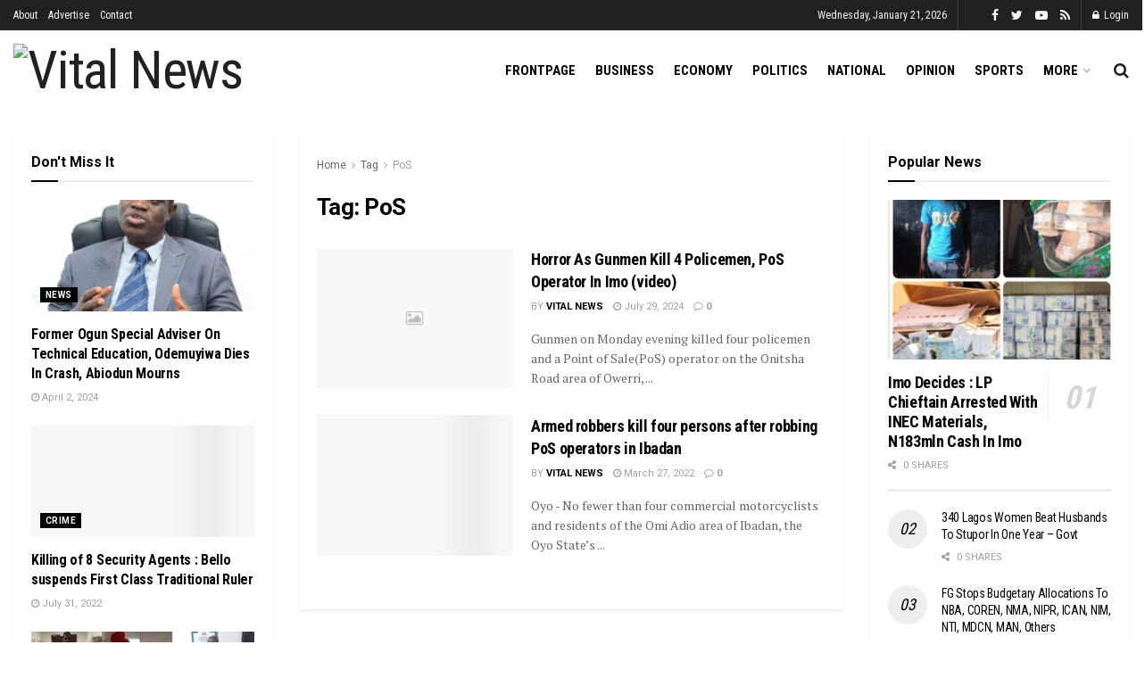

--- FILE ---
content_type: text/html; charset=UTF-8
request_url: https://vitalnewsngr.com/tag/pos/
body_size: 24598
content:
<!doctype html>
<!--[if lt IE 7]> <html class="no-js lt-ie9 lt-ie8 lt-ie7" dir="ltr" lang="en-US" prefix="og: https://ogp.me/ns#"> <![endif]-->
<!--[if IE 7]>    <html class="no-js lt-ie9 lt-ie8" dir="ltr" lang="en-US" prefix="og: https://ogp.me/ns#"> <![endif]-->
<!--[if IE 8]>    <html class="no-js lt-ie9" dir="ltr" lang="en-US" prefix="og: https://ogp.me/ns#"> <![endif]-->
<!--[if IE 9]>    <html class="no-js lt-ie10" dir="ltr" lang="en-US" prefix="og: https://ogp.me/ns#"> <![endif]-->
<!--[if gt IE 8]><!--> <html class="no-js" dir="ltr" lang="en-US" prefix="og: https://ogp.me/ns#"> <!--<![endif]-->
<head>
    <meta http-equiv="Content-Type" content="text/html; charset=UTF-8" />
    <meta name='viewport' content='width=device-width, initial-scale=1, user-scalable=yes' />
    <link rel="profile" href="http://gmpg.org/xfn/11" />
    <link rel="pingback" href="https://vitalnewsngr.com/xmlrpc.php" />
    <title>PoS - Vital News</title>
	<style>img:is([sizes="auto" i], [sizes^="auto," i]) { contain-intrinsic-size: 3000px 1500px }</style>
	
		<!-- All in One SEO 4.8.9 - aioseo.com -->
	<meta name="robots" content="max-image-preview:large" />
	<link rel="canonical" href="https://vitalnewsngr.com/tag/pos/" />
	<meta name="generator" content="All in One SEO (AIOSEO) 4.8.9" />
		<script type="application/ld+json" class="aioseo-schema">
			{"@context":"https:\/\/schema.org","@graph":[{"@type":"BreadcrumbList","@id":"https:\/\/vitalnewsngr.com\/tag\/pos\/#breadcrumblist","itemListElement":[{"@type":"ListItem","@id":"https:\/\/vitalnewsngr.com#listItem","position":1,"name":"Home","item":"https:\/\/vitalnewsngr.com","nextItem":{"@type":"ListItem","@id":"https:\/\/vitalnewsngr.com\/tag\/pos\/#listItem","name":"PoS"}},{"@type":"ListItem","@id":"https:\/\/vitalnewsngr.com\/tag\/pos\/#listItem","position":2,"name":"PoS","previousItem":{"@type":"ListItem","@id":"https:\/\/vitalnewsngr.com#listItem","name":"Home"}}]},{"@type":"CollectionPage","@id":"https:\/\/vitalnewsngr.com\/tag\/pos\/#collectionpage","url":"https:\/\/vitalnewsngr.com\/tag\/pos\/","name":"PoS - Vital News","inLanguage":"en-US","isPartOf":{"@id":"https:\/\/vitalnewsngr.com\/#website"},"breadcrumb":{"@id":"https:\/\/vitalnewsngr.com\/tag\/pos\/#breadcrumblist"}},{"@type":"Organization","@id":"https:\/\/vitalnewsngr.com\/#organization","name":"vitalnewsngr.com","description":"news that matters","url":"https:\/\/vitalnewsngr.com\/"},{"@type":"WebSite","@id":"https:\/\/vitalnewsngr.com\/#website","url":"https:\/\/vitalnewsngr.com\/","name":"vitalnewsngr.com","description":"news that matters","inLanguage":"en-US","publisher":{"@id":"https:\/\/vitalnewsngr.com\/#organization"}}]}
		</script>
		<!-- All in One SEO -->

<meta property="og:type" content="website">
<meta property="og:title" content="Horror As Gunmen Kill 4 Policemen, PoS Operator In Imo (video)">
<meta property="og:site_name" content="Vital News">
<meta property="og:description" content="Gunmen on Monday evening killed four policemen and a Point of Sale(PoS) operator on the Onitsha Road area of Owerri,">
<meta property="og:url" content="https://vitalnewsngr.com/tag/pos">
<meta property="og:locale" content="en_US">
<meta name="twitter:card" content="summary">
<meta name="twitter:url" content="https://vitalnewsngr.com/tag/pos">
<meta name="twitter:title" content="Horror As Gunmen Kill 4 Policemen, PoS Operator In Imo (video)">
<meta name="twitter:description" content="Gunmen on Monday evening killed four policemen and a Point of Sale(PoS) operator on the Onitsha Road area of Owerri,">
<meta name="twitter:site" content="https://twitter.com/">
			<script type="text/javascript">
			  var jnews_ajax_url = '/?ajax-request=jnews'
			</script>
			<script type="text/javascript">;window.jnews=window.jnews||{},window.jnews.library=window.jnews.library||{},window.jnews.library=function(){"use strict";var e=this;e.win=window,e.doc=document,e.noop=function(){},e.globalBody=e.doc.getElementsByTagName("body")[0],e.globalBody=e.globalBody?e.globalBody:e.doc,e.win.jnewsDataStorage=e.win.jnewsDataStorage||{_storage:new WeakMap,put:function(e,t,n){this._storage.has(e)||this._storage.set(e,new Map),this._storage.get(e).set(t,n)},get:function(e,t){return this._storage.get(e).get(t)},has:function(e,t){return this._storage.has(e)&&this._storage.get(e).has(t)},remove:function(e,t){var n=this._storage.get(e).delete(t);return 0===!this._storage.get(e).size&&this._storage.delete(e),n}},e.windowWidth=function(){return e.win.innerWidth||e.docEl.clientWidth||e.globalBody.clientWidth},e.windowHeight=function(){return e.win.innerHeight||e.docEl.clientHeight||e.globalBody.clientHeight},e.requestAnimationFrame=e.win.requestAnimationFrame||e.win.webkitRequestAnimationFrame||e.win.mozRequestAnimationFrame||e.win.msRequestAnimationFrame||window.oRequestAnimationFrame||function(e){return setTimeout(e,1e3/60)},e.cancelAnimationFrame=e.win.cancelAnimationFrame||e.win.webkitCancelAnimationFrame||e.win.webkitCancelRequestAnimationFrame||e.win.mozCancelAnimationFrame||e.win.msCancelRequestAnimationFrame||e.win.oCancelRequestAnimationFrame||function(e){clearTimeout(e)},e.classListSupport="classList"in document.createElement("_"),e.hasClass=e.classListSupport?function(e,t){return e.classList.contains(t)}:function(e,t){return e.className.indexOf(t)>=0},e.addClass=e.classListSupport?function(t,n){e.hasClass(t,n)||t.classList.add(n)}:function(t,n){e.hasClass(t,n)||(t.className+=" "+n)},e.removeClass=e.classListSupport?function(t,n){e.hasClass(t,n)&&t.classList.remove(n)}:function(t,n){e.hasClass(t,n)&&(t.className=t.className.replace(n,""))},e.objKeys=function(e){var t=[];for(var n in e)Object.prototype.hasOwnProperty.call(e,n)&&t.push(n);return t},e.isObjectSame=function(e,t){var n=!0;return JSON.stringify(e)!==JSON.stringify(t)&&(n=!1),n},e.extend=function(){for(var e,t,n,o=arguments[0]||{},i=1,a=arguments.length;i<a;i++)if(null!==(e=arguments[i]))for(t in e)o!==(n=e[t])&&void 0!==n&&(o[t]=n);return o},e.dataStorage=e.win.jnewsDataStorage,e.isVisible=function(e){return 0!==e.offsetWidth&&0!==e.offsetHeight||e.getBoundingClientRect().length},e.getHeight=function(e){return e.offsetHeight||e.clientHeight||e.getBoundingClientRect().height},e.getWidth=function(e){return e.offsetWidth||e.clientWidth||e.getBoundingClientRect().width},e.supportsPassive=!1;try{var t=Object.defineProperty({},"passive",{get:function(){e.supportsPassive=!0}});"createEvent"in e.doc?e.win.addEventListener("test",null,t):"fireEvent"in e.doc&&e.win.attachEvent("test",null)}catch(e){}e.passiveOption=!!e.supportsPassive&&{passive:!0},e.setStorage=function(e,t){e="jnews-"+e;var n={expired:Math.floor(((new Date).getTime()+432e5)/1e3)};t=Object.assign(n,t);localStorage.setItem(e,JSON.stringify(t))},e.getStorage=function(e){e="jnews-"+e;var t=localStorage.getItem(e);return null!==t&&0<t.length?JSON.parse(localStorage.getItem(e)):{}},e.expiredStorage=function(){var t,n="jnews-";for(var o in localStorage)o.indexOf(n)>-1&&"undefined"!==(t=e.getStorage(o.replace(n,""))).expired&&t.expired<Math.floor((new Date).getTime()/1e3)&&localStorage.removeItem(o)},e.addEvents=function(t,n,o){for(var i in n){var a=["touchstart","touchmove"].indexOf(i)>=0&&!o&&e.passiveOption;"createEvent"in e.doc?t.addEventListener(i,n[i],a):"fireEvent"in e.doc&&t.attachEvent("on"+i,n[i])}},e.removeEvents=function(t,n){for(var o in n)"createEvent"in e.doc?t.removeEventListener(o,n[o]):"fireEvent"in e.doc&&t.detachEvent("on"+o,n[o])},e.triggerEvents=function(t,n,o){var i;o=o||{detail:null};return"createEvent"in e.doc?(!(i=e.doc.createEvent("CustomEvent")||new CustomEvent(n)).initCustomEvent||i.initCustomEvent(n,!0,!1,o),void t.dispatchEvent(i)):"fireEvent"in e.doc?((i=e.doc.createEventObject()).eventType=n,void t.fireEvent("on"+i.eventType,i)):void 0},e.getParents=function(t,n){void 0===n&&(n=e.doc);for(var o=[],i=t.parentNode,a=!1;!a;)if(i){var r=i;r.querySelectorAll(n).length?a=!0:(o.push(r),i=r.parentNode)}else o=[],a=!0;return o},e.forEach=function(e,t,n){for(var o=0,i=e.length;o<i;o++)t.call(n,e[o],o)},e.getText=function(e){return e.innerText||e.textContent},e.setText=function(e,t){var n="object"==typeof t?t.innerText||t.textContent:t;e.innerText&&(e.innerText=n),e.textContent&&(e.textContent=n)},e.httpBuildQuery=function(t){return e.objKeys(t).reduce(function t(n){var o=arguments.length>1&&void 0!==arguments[1]?arguments[1]:null;return function(i,a){var r=n[a];a=encodeURIComponent(a);var s=o?"".concat(o,"[").concat(a,"]"):a;return null==r||"function"==typeof r?(i.push("".concat(s,"=")),i):["number","boolean","string"].includes(typeof r)?(i.push("".concat(s,"=").concat(encodeURIComponent(r))),i):(i.push(e.objKeys(r).reduce(t(r,s),[]).join("&")),i)}}(t),[]).join("&")},e.get=function(t,n,o,i){return o="function"==typeof o?o:e.noop,e.ajax("GET",t,n,o,i)},e.post=function(t,n,o,i){return o="function"==typeof o?o:e.noop,e.ajax("POST",t,n,o,i)},e.ajax=function(t,n,o,i,a){var r=new XMLHttpRequest,s=n,c=e.httpBuildQuery(o);if(t=-1!=["GET","POST"].indexOf(t)?t:"GET",r.open(t,s+("GET"==t?"?"+c:""),!0),"POST"==t&&r.setRequestHeader("Content-type","application/x-www-form-urlencoded"),r.setRequestHeader("X-Requested-With","XMLHttpRequest"),r.onreadystatechange=function(){4===r.readyState&&200<=r.status&&300>r.status&&"function"==typeof i&&i.call(void 0,r.response)},void 0!==a&&!a){return{xhr:r,send:function(){r.send("POST"==t?c:null)}}}return r.send("POST"==t?c:null),{xhr:r}},e.scrollTo=function(t,n,o){function i(e,t,n){this.start=this.position(),this.change=e-this.start,this.currentTime=0,this.increment=20,this.duration=void 0===n?500:n,this.callback=t,this.finish=!1,this.animateScroll()}return Math.easeInOutQuad=function(e,t,n,o){return(e/=o/2)<1?n/2*e*e+t:-n/2*(--e*(e-2)-1)+t},i.prototype.stop=function(){this.finish=!0},i.prototype.move=function(t){e.doc.documentElement.scrollTop=t,e.globalBody.parentNode.scrollTop=t,e.globalBody.scrollTop=t},i.prototype.position=function(){return e.doc.documentElement.scrollTop||e.globalBody.parentNode.scrollTop||e.globalBody.scrollTop},i.prototype.animateScroll=function(){this.currentTime+=this.increment;var t=Math.easeInOutQuad(this.currentTime,this.start,this.change,this.duration);this.move(t),this.currentTime<this.duration&&!this.finish?e.requestAnimationFrame.call(e.win,this.animateScroll.bind(this)):this.callback&&"function"==typeof this.callback&&this.callback()},new i(t,n,o)},e.unwrap=function(t){var n,o=t;e.forEach(t,(function(e,t){n?n+=e:n=e})),o.replaceWith(n)},e.performance={start:function(e){performance.mark(e+"Start")},stop:function(e){performance.mark(e+"End"),performance.measure(e,e+"Start",e+"End")}},e.fps=function(){var t=0,n=0,o=0;!function(){var i=t=0,a=0,r=0,s=document.getElementById("fpsTable"),c=function(t){void 0===document.getElementsByTagName("body")[0]?e.requestAnimationFrame.call(e.win,(function(){c(t)})):document.getElementsByTagName("body")[0].appendChild(t)};null===s&&((s=document.createElement("div")).style.position="fixed",s.style.top="120px",s.style.left="10px",s.style.width="100px",s.style.height="20px",s.style.border="1px solid black",s.style.fontSize="11px",s.style.zIndex="100000",s.style.backgroundColor="white",s.id="fpsTable",c(s));var l=function(){o++,n=Date.now(),(a=(o/(r=(n-t)/1e3)).toPrecision(2))!=i&&(i=a,s.innerHTML=i+"fps"),1<r&&(t=n,o=0),e.requestAnimationFrame.call(e.win,l)};l()}()},e.instr=function(e,t){for(var n=0;n<t.length;n++)if(-1!==e.toLowerCase().indexOf(t[n].toLowerCase()))return!0},e.winLoad=function(t,n){function o(o){if("complete"===e.doc.readyState||"interactive"===e.doc.readyState)return!o||n?setTimeout(t,n||1):t(o),1}o()||e.addEvents(e.win,{load:o})},e.docReady=function(t,n){function o(o){if("complete"===e.doc.readyState||"interactive"===e.doc.readyState)return!o||n?setTimeout(t,n||1):t(o),1}o()||e.addEvents(e.doc,{DOMContentLoaded:o})},e.fireOnce=function(){e.docReady((function(){e.assets=e.assets||[],e.assets.length&&(e.boot(),e.load_assets())}),50)},e.boot=function(){e.length&&e.doc.querySelectorAll("style[media]").forEach((function(e){"not all"==e.getAttribute("media")&&e.removeAttribute("media")}))},e.create_js=function(t,n){var o=e.doc.createElement("script");switch(o.setAttribute("src",t),n){case"defer":o.setAttribute("defer",!0);break;case"async":o.setAttribute("async",!0);break;case"deferasync":o.setAttribute("defer",!0),o.setAttribute("async",!0)}e.globalBody.appendChild(o)},e.load_assets=function(){"object"==typeof e.assets&&e.forEach(e.assets.slice(0),(function(t,n){var o="";t.defer&&(o+="defer"),t.async&&(o+="async"),e.create_js(t.url,o);var i=e.assets.indexOf(t);i>-1&&e.assets.splice(i,1)})),e.assets=jnewsoption.au_scripts=window.jnewsads=[]},e.setCookie=function(e,t,n){var o="";if(n){var i=new Date;i.setTime(i.getTime()+24*n*60*60*1e3),o="; expires="+i.toUTCString()}document.cookie=e+"="+(t||"")+o+"; path=/"},e.getCookie=function(e){for(var t=e+"=",n=document.cookie.split(";"),o=0;o<n.length;o++){for(var i=n[o];" "==i.charAt(0);)i=i.substring(1,i.length);if(0==i.indexOf(t))return i.substring(t.length,i.length)}return null},e.eraseCookie=function(e){document.cookie=e+"=; Path=/; Expires=Thu, 01 Jan 1970 00:00:01 GMT;"},e.docReady((function(){e.globalBody=e.globalBody==e.doc?e.doc.getElementsByTagName("body")[0]:e.globalBody,e.globalBody=e.globalBody?e.globalBody:e.doc})),e.winLoad((function(){e.winLoad((function(){var t=!1;if(void 0!==window.jnewsadmin)if(void 0!==window.file_version_checker){var n=e.objKeys(window.file_version_checker);n.length?n.forEach((function(e){t||"10.0.4"===window.file_version_checker[e]||(t=!0)})):t=!0}else t=!0;t&&(window.jnewsHelper.getMessage(),window.jnewsHelper.getNotice())}),2500)}))},window.jnews.library=new window.jnews.library;</script><script type="module">;/*! instant.page v5.1.1 - (C) 2019-2020 Alexandre Dieulot - https://instant.page/license */
let t,e;const n=new Set,o=document.createElement("link"),i=o.relList&&o.relList.supports&&o.relList.supports("prefetch")&&window.IntersectionObserver&&"isIntersecting"in IntersectionObserverEntry.prototype,s="instantAllowQueryString"in document.body.dataset,a="instantAllowExternalLinks"in document.body.dataset,r="instantWhitelist"in document.body.dataset,c="instantMousedownShortcut"in document.body.dataset,d=1111;let l=65,u=!1,f=!1,m=!1;if("instantIntensity"in document.body.dataset){const t=document.body.dataset.instantIntensity;if("mousedown"==t.substr(0,"mousedown".length))u=!0,"mousedown-only"==t&&(f=!0);else if("viewport"==t.substr(0,"viewport".length))navigator.connection&&(navigator.connection.saveData||navigator.connection.effectiveType&&navigator.connection.effectiveType.includes("2g"))||("viewport"==t?document.documentElement.clientWidth*document.documentElement.clientHeight<45e4&&(m=!0):"viewport-all"==t&&(m=!0));else{const e=parseInt(t);isNaN(e)||(l=e)}}if(i){const n={capture:!0,passive:!0};if(f||document.addEventListener("touchstart",(function(t){e=performance.now();const n=t.target.closest("a");h(n)&&v(n.href)}),n),u?c||document.addEventListener("mousedown",(function(t){const e=t.target.closest("a");h(e)&&v(e.href)}),n):document.addEventListener("mouseover",(function(n){if(performance.now()-e<d)return;if(!("closest"in n.target))return;const o=n.target.closest("a");h(o)&&(o.addEventListener("mouseout",p,{passive:!0}),t=setTimeout((()=>{v(o.href),t=void 0}),l))}),n),c&&document.addEventListener("mousedown",(function(t){if(performance.now()-e<d)return;const n=t.target.closest("a");if(t.which>1||t.metaKey||t.ctrlKey)return;if(!n)return;n.addEventListener("click",(function(t){1337!=t.detail&&t.preventDefault()}),{capture:!0,passive:!1,once:!0});const o=new MouseEvent("click",{view:window,bubbles:!0,cancelable:!1,detail:1337});n.dispatchEvent(o)}),n),m){let t;(t=window.requestIdleCallback?t=>{requestIdleCallback(t,{timeout:1500})}:t=>{t()})((()=>{const t=new IntersectionObserver((e=>{e.forEach((e=>{if(e.isIntersecting){const n=e.target;t.unobserve(n),v(n.href)}}))}));document.querySelectorAll("a").forEach((e=>{h(e)&&t.observe(e)}))}))}}function p(e){e.relatedTarget&&e.target.closest("a")==e.relatedTarget.closest("a")||t&&(clearTimeout(t),t=void 0)}function h(t){if(t&&t.href&&(!r||"instant"in t.dataset)&&(a||t.origin==location.origin||"instant"in t.dataset)&&["http:","https:"].includes(t.protocol)&&("http:"!=t.protocol||"https:"!=location.protocol)&&(s||!t.search||"instant"in t.dataset)&&!(t.hash&&t.pathname+t.search==location.pathname+location.search||"noInstant"in t.dataset))return!0}function v(t){if(n.has(t))return;const e=document.createElement("link");e.rel="prefetch",e.href=t,document.head.appendChild(e),n.add(t)}</script><link rel='dns-prefetch' href='//fonts.googleapis.com' />
<link rel='dns-prefetch' href='//www.googletagmanager.com' />
<link rel='dns-prefetch' href='//pagead2.googlesyndication.com' />
<link rel='preconnect' href='https://fonts.gstatic.com' />
<link rel="alternate" type="application/rss+xml" title="Vital News &raquo; Feed" href="https://vitalnewsngr.com/feed/" />
<link rel="alternate" type="application/rss+xml" title="Vital News &raquo; Comments Feed" href="https://vitalnewsngr.com/comments/feed/" />
<link rel="alternate" type="application/rss+xml" title="Vital News &raquo; PoS Tag Feed" href="https://vitalnewsngr.com/tag/pos/feed/" />
		<!-- This site uses the Google Analytics by MonsterInsights plugin v9.9.0 - Using Analytics tracking - https://www.monsterinsights.com/ -->
		<!-- Note: MonsterInsights is not currently configured on this site. The site owner needs to authenticate with Google Analytics in the MonsterInsights settings panel. -->
					<!-- No tracking code set -->
				<!-- / Google Analytics by MonsterInsights -->
		<script type="text/javascript">
/* <![CDATA[ */
window._wpemojiSettings = {"baseUrl":"https:\/\/s.w.org\/images\/core\/emoji\/16.0.1\/72x72\/","ext":".png","svgUrl":"https:\/\/s.w.org\/images\/core\/emoji\/16.0.1\/svg\/","svgExt":".svg","source":{"concatemoji":"https:\/\/vitalnewsngr.com\/wp-includes\/js\/wp-emoji-release.min.js?ver=6.8.3"}};
/*! This file is auto-generated */
!function(s,n){var o,i,e;function c(e){try{var t={supportTests:e,timestamp:(new Date).valueOf()};sessionStorage.setItem(o,JSON.stringify(t))}catch(e){}}function p(e,t,n){e.clearRect(0,0,e.canvas.width,e.canvas.height),e.fillText(t,0,0);var t=new Uint32Array(e.getImageData(0,0,e.canvas.width,e.canvas.height).data),a=(e.clearRect(0,0,e.canvas.width,e.canvas.height),e.fillText(n,0,0),new Uint32Array(e.getImageData(0,0,e.canvas.width,e.canvas.height).data));return t.every(function(e,t){return e===a[t]})}function u(e,t){e.clearRect(0,0,e.canvas.width,e.canvas.height),e.fillText(t,0,0);for(var n=e.getImageData(16,16,1,1),a=0;a<n.data.length;a++)if(0!==n.data[a])return!1;return!0}function f(e,t,n,a){switch(t){case"flag":return n(e,"\ud83c\udff3\ufe0f\u200d\u26a7\ufe0f","\ud83c\udff3\ufe0f\u200b\u26a7\ufe0f")?!1:!n(e,"\ud83c\udde8\ud83c\uddf6","\ud83c\udde8\u200b\ud83c\uddf6")&&!n(e,"\ud83c\udff4\udb40\udc67\udb40\udc62\udb40\udc65\udb40\udc6e\udb40\udc67\udb40\udc7f","\ud83c\udff4\u200b\udb40\udc67\u200b\udb40\udc62\u200b\udb40\udc65\u200b\udb40\udc6e\u200b\udb40\udc67\u200b\udb40\udc7f");case"emoji":return!a(e,"\ud83e\udedf")}return!1}function g(e,t,n,a){var r="undefined"!=typeof WorkerGlobalScope&&self instanceof WorkerGlobalScope?new OffscreenCanvas(300,150):s.createElement("canvas"),o=r.getContext("2d",{willReadFrequently:!0}),i=(o.textBaseline="top",o.font="600 32px Arial",{});return e.forEach(function(e){i[e]=t(o,e,n,a)}),i}function t(e){var t=s.createElement("script");t.src=e,t.defer=!0,s.head.appendChild(t)}"undefined"!=typeof Promise&&(o="wpEmojiSettingsSupports",i=["flag","emoji"],n.supports={everything:!0,everythingExceptFlag:!0},e=new Promise(function(e){s.addEventListener("DOMContentLoaded",e,{once:!0})}),new Promise(function(t){var n=function(){try{var e=JSON.parse(sessionStorage.getItem(o));if("object"==typeof e&&"number"==typeof e.timestamp&&(new Date).valueOf()<e.timestamp+604800&&"object"==typeof e.supportTests)return e.supportTests}catch(e){}return null}();if(!n){if("undefined"!=typeof Worker&&"undefined"!=typeof OffscreenCanvas&&"undefined"!=typeof URL&&URL.createObjectURL&&"undefined"!=typeof Blob)try{var e="postMessage("+g.toString()+"("+[JSON.stringify(i),f.toString(),p.toString(),u.toString()].join(",")+"));",a=new Blob([e],{type:"text/javascript"}),r=new Worker(URL.createObjectURL(a),{name:"wpTestEmojiSupports"});return void(r.onmessage=function(e){c(n=e.data),r.terminate(),t(n)})}catch(e){}c(n=g(i,f,p,u))}t(n)}).then(function(e){for(var t in e)n.supports[t]=e[t],n.supports.everything=n.supports.everything&&n.supports[t],"flag"!==t&&(n.supports.everythingExceptFlag=n.supports.everythingExceptFlag&&n.supports[t]);n.supports.everythingExceptFlag=n.supports.everythingExceptFlag&&!n.supports.flag,n.DOMReady=!1,n.readyCallback=function(){n.DOMReady=!0}}).then(function(){return e}).then(function(){var e;n.supports.everything||(n.readyCallback(),(e=n.source||{}).concatemoji?t(e.concatemoji):e.wpemoji&&e.twemoji&&(t(e.twemoji),t(e.wpemoji)))}))}((window,document),window._wpemojiSettings);
/* ]]> */
</script>

<style id='wp-emoji-styles-inline-css' type='text/css'>

	img.wp-smiley, img.emoji {
		display: inline !important;
		border: none !important;
		box-shadow: none !important;
		height: 1em !important;
		width: 1em !important;
		margin: 0 0.07em !important;
		vertical-align: -0.1em !important;
		background: none !important;
		padding: 0 !important;
	}
</style>
<link rel='stylesheet' id='wp-block-library-css' href='https://vitalnewsngr.com/wp-includes/css/dist/block-library/style.min.css?ver=6.8.3' type='text/css' media='all' />
<style id='classic-theme-styles-inline-css' type='text/css'>
/*! This file is auto-generated */
.wp-block-button__link{color:#fff;background-color:#32373c;border-radius:9999px;box-shadow:none;text-decoration:none;padding:calc(.667em + 2px) calc(1.333em + 2px);font-size:1.125em}.wp-block-file__button{background:#32373c;color:#fff;text-decoration:none}
</style>
<style id='global-styles-inline-css' type='text/css'>
:root{--wp--preset--aspect-ratio--square: 1;--wp--preset--aspect-ratio--4-3: 4/3;--wp--preset--aspect-ratio--3-4: 3/4;--wp--preset--aspect-ratio--3-2: 3/2;--wp--preset--aspect-ratio--2-3: 2/3;--wp--preset--aspect-ratio--16-9: 16/9;--wp--preset--aspect-ratio--9-16: 9/16;--wp--preset--color--black: #000000;--wp--preset--color--cyan-bluish-gray: #abb8c3;--wp--preset--color--white: #ffffff;--wp--preset--color--pale-pink: #f78da7;--wp--preset--color--vivid-red: #cf2e2e;--wp--preset--color--luminous-vivid-orange: #ff6900;--wp--preset--color--luminous-vivid-amber: #fcb900;--wp--preset--color--light-green-cyan: #7bdcb5;--wp--preset--color--vivid-green-cyan: #00d084;--wp--preset--color--pale-cyan-blue: #8ed1fc;--wp--preset--color--vivid-cyan-blue: #0693e3;--wp--preset--color--vivid-purple: #9b51e0;--wp--preset--gradient--vivid-cyan-blue-to-vivid-purple: linear-gradient(135deg,rgba(6,147,227,1) 0%,rgb(155,81,224) 100%);--wp--preset--gradient--light-green-cyan-to-vivid-green-cyan: linear-gradient(135deg,rgb(122,220,180) 0%,rgb(0,208,130) 100%);--wp--preset--gradient--luminous-vivid-amber-to-luminous-vivid-orange: linear-gradient(135deg,rgba(252,185,0,1) 0%,rgba(255,105,0,1) 100%);--wp--preset--gradient--luminous-vivid-orange-to-vivid-red: linear-gradient(135deg,rgba(255,105,0,1) 0%,rgb(207,46,46) 100%);--wp--preset--gradient--very-light-gray-to-cyan-bluish-gray: linear-gradient(135deg,rgb(238,238,238) 0%,rgb(169,184,195) 100%);--wp--preset--gradient--cool-to-warm-spectrum: linear-gradient(135deg,rgb(74,234,220) 0%,rgb(151,120,209) 20%,rgb(207,42,186) 40%,rgb(238,44,130) 60%,rgb(251,105,98) 80%,rgb(254,248,76) 100%);--wp--preset--gradient--blush-light-purple: linear-gradient(135deg,rgb(255,206,236) 0%,rgb(152,150,240) 100%);--wp--preset--gradient--blush-bordeaux: linear-gradient(135deg,rgb(254,205,165) 0%,rgb(254,45,45) 50%,rgb(107,0,62) 100%);--wp--preset--gradient--luminous-dusk: linear-gradient(135deg,rgb(255,203,112) 0%,rgb(199,81,192) 50%,rgb(65,88,208) 100%);--wp--preset--gradient--pale-ocean: linear-gradient(135deg,rgb(255,245,203) 0%,rgb(182,227,212) 50%,rgb(51,167,181) 100%);--wp--preset--gradient--electric-grass: linear-gradient(135deg,rgb(202,248,128) 0%,rgb(113,206,126) 100%);--wp--preset--gradient--midnight: linear-gradient(135deg,rgb(2,3,129) 0%,rgb(40,116,252) 100%);--wp--preset--font-size--small: 13px;--wp--preset--font-size--medium: 20px;--wp--preset--font-size--large: 36px;--wp--preset--font-size--x-large: 42px;--wp--preset--spacing--20: 0.44rem;--wp--preset--spacing--30: 0.67rem;--wp--preset--spacing--40: 1rem;--wp--preset--spacing--50: 1.5rem;--wp--preset--spacing--60: 2.25rem;--wp--preset--spacing--70: 3.38rem;--wp--preset--spacing--80: 5.06rem;--wp--preset--shadow--natural: 6px 6px 9px rgba(0, 0, 0, 0.2);--wp--preset--shadow--deep: 12px 12px 50px rgba(0, 0, 0, 0.4);--wp--preset--shadow--sharp: 6px 6px 0px rgba(0, 0, 0, 0.2);--wp--preset--shadow--outlined: 6px 6px 0px -3px rgba(255, 255, 255, 1), 6px 6px rgba(0, 0, 0, 1);--wp--preset--shadow--crisp: 6px 6px 0px rgba(0, 0, 0, 1);}:where(.is-layout-flex){gap: 0.5em;}:where(.is-layout-grid){gap: 0.5em;}body .is-layout-flex{display: flex;}.is-layout-flex{flex-wrap: wrap;align-items: center;}.is-layout-flex > :is(*, div){margin: 0;}body .is-layout-grid{display: grid;}.is-layout-grid > :is(*, div){margin: 0;}:where(.wp-block-columns.is-layout-flex){gap: 2em;}:where(.wp-block-columns.is-layout-grid){gap: 2em;}:where(.wp-block-post-template.is-layout-flex){gap: 1.25em;}:where(.wp-block-post-template.is-layout-grid){gap: 1.25em;}.has-black-color{color: var(--wp--preset--color--black) !important;}.has-cyan-bluish-gray-color{color: var(--wp--preset--color--cyan-bluish-gray) !important;}.has-white-color{color: var(--wp--preset--color--white) !important;}.has-pale-pink-color{color: var(--wp--preset--color--pale-pink) !important;}.has-vivid-red-color{color: var(--wp--preset--color--vivid-red) !important;}.has-luminous-vivid-orange-color{color: var(--wp--preset--color--luminous-vivid-orange) !important;}.has-luminous-vivid-amber-color{color: var(--wp--preset--color--luminous-vivid-amber) !important;}.has-light-green-cyan-color{color: var(--wp--preset--color--light-green-cyan) !important;}.has-vivid-green-cyan-color{color: var(--wp--preset--color--vivid-green-cyan) !important;}.has-pale-cyan-blue-color{color: var(--wp--preset--color--pale-cyan-blue) !important;}.has-vivid-cyan-blue-color{color: var(--wp--preset--color--vivid-cyan-blue) !important;}.has-vivid-purple-color{color: var(--wp--preset--color--vivid-purple) !important;}.has-black-background-color{background-color: var(--wp--preset--color--black) !important;}.has-cyan-bluish-gray-background-color{background-color: var(--wp--preset--color--cyan-bluish-gray) !important;}.has-white-background-color{background-color: var(--wp--preset--color--white) !important;}.has-pale-pink-background-color{background-color: var(--wp--preset--color--pale-pink) !important;}.has-vivid-red-background-color{background-color: var(--wp--preset--color--vivid-red) !important;}.has-luminous-vivid-orange-background-color{background-color: var(--wp--preset--color--luminous-vivid-orange) !important;}.has-luminous-vivid-amber-background-color{background-color: var(--wp--preset--color--luminous-vivid-amber) !important;}.has-light-green-cyan-background-color{background-color: var(--wp--preset--color--light-green-cyan) !important;}.has-vivid-green-cyan-background-color{background-color: var(--wp--preset--color--vivid-green-cyan) !important;}.has-pale-cyan-blue-background-color{background-color: var(--wp--preset--color--pale-cyan-blue) !important;}.has-vivid-cyan-blue-background-color{background-color: var(--wp--preset--color--vivid-cyan-blue) !important;}.has-vivid-purple-background-color{background-color: var(--wp--preset--color--vivid-purple) !important;}.has-black-border-color{border-color: var(--wp--preset--color--black) !important;}.has-cyan-bluish-gray-border-color{border-color: var(--wp--preset--color--cyan-bluish-gray) !important;}.has-white-border-color{border-color: var(--wp--preset--color--white) !important;}.has-pale-pink-border-color{border-color: var(--wp--preset--color--pale-pink) !important;}.has-vivid-red-border-color{border-color: var(--wp--preset--color--vivid-red) !important;}.has-luminous-vivid-orange-border-color{border-color: var(--wp--preset--color--luminous-vivid-orange) !important;}.has-luminous-vivid-amber-border-color{border-color: var(--wp--preset--color--luminous-vivid-amber) !important;}.has-light-green-cyan-border-color{border-color: var(--wp--preset--color--light-green-cyan) !important;}.has-vivid-green-cyan-border-color{border-color: var(--wp--preset--color--vivid-green-cyan) !important;}.has-pale-cyan-blue-border-color{border-color: var(--wp--preset--color--pale-cyan-blue) !important;}.has-vivid-cyan-blue-border-color{border-color: var(--wp--preset--color--vivid-cyan-blue) !important;}.has-vivid-purple-border-color{border-color: var(--wp--preset--color--vivid-purple) !important;}.has-vivid-cyan-blue-to-vivid-purple-gradient-background{background: var(--wp--preset--gradient--vivid-cyan-blue-to-vivid-purple) !important;}.has-light-green-cyan-to-vivid-green-cyan-gradient-background{background: var(--wp--preset--gradient--light-green-cyan-to-vivid-green-cyan) !important;}.has-luminous-vivid-amber-to-luminous-vivid-orange-gradient-background{background: var(--wp--preset--gradient--luminous-vivid-amber-to-luminous-vivid-orange) !important;}.has-luminous-vivid-orange-to-vivid-red-gradient-background{background: var(--wp--preset--gradient--luminous-vivid-orange-to-vivid-red) !important;}.has-very-light-gray-to-cyan-bluish-gray-gradient-background{background: var(--wp--preset--gradient--very-light-gray-to-cyan-bluish-gray) !important;}.has-cool-to-warm-spectrum-gradient-background{background: var(--wp--preset--gradient--cool-to-warm-spectrum) !important;}.has-blush-light-purple-gradient-background{background: var(--wp--preset--gradient--blush-light-purple) !important;}.has-blush-bordeaux-gradient-background{background: var(--wp--preset--gradient--blush-bordeaux) !important;}.has-luminous-dusk-gradient-background{background: var(--wp--preset--gradient--luminous-dusk) !important;}.has-pale-ocean-gradient-background{background: var(--wp--preset--gradient--pale-ocean) !important;}.has-electric-grass-gradient-background{background: var(--wp--preset--gradient--electric-grass) !important;}.has-midnight-gradient-background{background: var(--wp--preset--gradient--midnight) !important;}.has-small-font-size{font-size: var(--wp--preset--font-size--small) !important;}.has-medium-font-size{font-size: var(--wp--preset--font-size--medium) !important;}.has-large-font-size{font-size: var(--wp--preset--font-size--large) !important;}.has-x-large-font-size{font-size: var(--wp--preset--font-size--x-large) !important;}
:where(.wp-block-post-template.is-layout-flex){gap: 1.25em;}:where(.wp-block-post-template.is-layout-grid){gap: 1.25em;}
:where(.wp-block-columns.is-layout-flex){gap: 2em;}:where(.wp-block-columns.is-layout-grid){gap: 2em;}
:root :where(.wp-block-pullquote){font-size: 1.5em;line-height: 1.6;}
</style>
<link rel='stylesheet' id='js_composer_front-css' href='https://vitalnewsngr.com/wp-content/plugins/js_composer/assets/css/js_composer.min.css?ver=6.10.0' type='text/css' media='all' />
<link rel='stylesheet' id='jeg_customizer_font-css' href='//fonts.googleapis.com/css?family=Roboto%3Aregular%2C700%7CRoboto+Condensed%3Aregular%2C700%7CPT+Serif%3Aregular%2Citalic%2C700%2C700italic&#038;display=swap&#038;ver=1.3.0' type='text/css' media='all' />
<link rel='stylesheet' id='jnews-frontend-css' href='https://vitalnewsngr.com/wp-content/themes/jnews/assets/dist/frontend.min.css?ver=11.0.8' type='text/css' media='all' />
<link rel='stylesheet' id='jnews-js-composer-css' href='https://vitalnewsngr.com/wp-content/themes/jnews/assets/css/js-composer-frontend.css?ver=11.0.8' type='text/css' media='all' />
<link rel='stylesheet' id='jnews-style-css' href='https://vitalnewsngr.com/wp-content/themes/jnews/style.css?ver=11.0.8' type='text/css' media='all' />
<link rel='stylesheet' id='jnews-darkmode-css' href='https://vitalnewsngr.com/wp-content/themes/jnews/assets/css/darkmode.css?ver=11.0.8' type='text/css' media='all' />
<link rel='stylesheet' id='jnews-scheme-css' href='https://vitalnewsngr.com/wp-content/uploads/jnews/scheme.css?ver=1731762029' type='text/css' media='all' />
<link rel='stylesheet' id='jnews-social-login-style-css' href='https://vitalnewsngr.com/wp-content/plugins/jnews-social-login/assets/css/plugin.css?ver=11.0.1' type='text/css' media='all' />
<link rel='stylesheet' id='jnews-weather-style-css' href='https://vitalnewsngr.com/wp-content/plugins/jnews-weather/assets/css/plugin.css?ver=11.0.0' type='text/css' media='all' />
<script type="text/javascript" src="https://vitalnewsngr.com/wp-includes/js/jquery/jquery.min.js?ver=3.7.1" id="jquery-core-js"></script>
<script type="text/javascript" src="https://vitalnewsngr.com/wp-includes/js/jquery/jquery-migrate.min.js?ver=3.4.1" id="jquery-migrate-js"></script>
<link rel="https://api.w.org/" href="https://vitalnewsngr.com/wp-json/" /><link rel="alternate" title="JSON" type="application/json" href="https://vitalnewsngr.com/wp-json/wp/v2/tags/2339" /><link rel="EditURI" type="application/rsd+xml" title="RSD" href="https://vitalnewsngr.com/xmlrpc.php?rsd" />
<meta name="generator" content="WordPress 6.8.3" />
<meta name="generator" content="Site Kit by Google 1.164.0" />
<!-- Google AdSense meta tags added by Site Kit -->
<meta name="google-adsense-platform-account" content="ca-host-pub-2644536267352236">
<meta name="google-adsense-platform-domain" content="sitekit.withgoogle.com">
<!-- End Google AdSense meta tags added by Site Kit -->
<meta name="generator" content="Powered by WPBakery Page Builder - drag and drop page builder for WordPress."/>

<!-- Google AdSense snippet added by Site Kit -->
<script type="text/javascript" async="async" src="https://pagead2.googlesyndication.com/pagead/js/adsbygoogle.js?client=ca-pub-9736295402263349&amp;host=ca-host-pub-2644536267352236" crossorigin="anonymous"></script>

<!-- End Google AdSense snippet added by Site Kit -->
<script type='application/ld+json'>{"@context":"http:\/\/schema.org","@type":"Organization","@id":"https:\/\/vitalnewsngr.com\/#organization","url":"https:\/\/vitalnewsngr.com\/","name":"","logo":{"@type":"ImageObject","url":""},"sameAs":["https:\/\/www.facebook.com\/","https:\/\/twitter.com\/","#","#"]}</script>
<script type='application/ld+json'>{"@context":"http:\/\/schema.org","@type":"WebSite","@id":"https:\/\/vitalnewsngr.com\/#website","url":"https:\/\/vitalnewsngr.com\/","name":"","potentialAction":{"@type":"SearchAction","target":"https:\/\/vitalnewsngr.com\/?s={search_term_string}","query-input":"required name=search_term_string"}}</script>
<link rel="icon" href="https://vitalnewsngr.com/wp-content/uploads/2022/11/cropped-vital-icon-32x32.png" sizes="32x32" />
<link rel="icon" href="https://vitalnewsngr.com/wp-content/uploads/2022/11/cropped-vital-icon-192x192.png" sizes="192x192" />
<link rel="apple-touch-icon" href="https://vitalnewsngr.com/wp-content/uploads/2022/11/cropped-vital-icon-180x180.png" />
<meta name="msapplication-TileImage" content="https://vitalnewsngr.com/wp-content/uploads/2022/11/cropped-vital-icon-270x270.png" />
<style id="jeg_dynamic_css" type="text/css" data-type="jeg_custom-css">.jeg_container, .jeg_content, .jeg_boxed .jeg_main .jeg_container, .jeg_autoload_separator { background-color : #ffffff; } body { --j-body-color : #666666; --j-accent-color : #000000; --j-heading-color : #000000; } body,.jeg_newsfeed_list .tns-outer .tns-controls button,.jeg_filter_button,.owl-carousel .owl-nav div,.jeg_readmore,.jeg_hero_style_7 .jeg_post_meta a,.widget_calendar thead th,.widget_calendar tfoot a,.jeg_socialcounter a,.entry-header .jeg_meta_like a,.entry-header .jeg_meta_comment a,.entry-header .jeg_meta_donation a,.entry-header .jeg_meta_bookmark a,.entry-content tbody tr:hover,.entry-content th,.jeg_splitpost_nav li:hover a,#breadcrumbs a,.jeg_author_socials a:hover,.jeg_footer_content a,.jeg_footer_bottom a,.jeg_cartcontent,.woocommerce .woocommerce-breadcrumb a { color : #666666; } a, .jeg_menu_style_5>li>a:hover, .jeg_menu_style_5>li.sfHover>a, .jeg_menu_style_5>li.current-menu-item>a, .jeg_menu_style_5>li.current-menu-ancestor>a, .jeg_navbar .jeg_menu:not(.jeg_main_menu)>li>a:hover, .jeg_midbar .jeg_menu:not(.jeg_main_menu)>li>a:hover, .jeg_side_tabs li.active, .jeg_block_heading_5 strong, .jeg_block_heading_6 strong, .jeg_block_heading_7 strong, .jeg_block_heading_8 strong, .jeg_subcat_list li a:hover, .jeg_subcat_list li button:hover, .jeg_pl_lg_7 .jeg_thumb .jeg_post_category a, .jeg_pl_xs_2:before, .jeg_pl_xs_4 .jeg_postblock_content:before, .jeg_postblock .jeg_post_title a:hover, .jeg_hero_style_6 .jeg_post_title a:hover, .jeg_sidefeed .jeg_pl_xs_3 .jeg_post_title a:hover, .widget_jnews_popular .jeg_post_title a:hover, .jeg_meta_author a, .widget_archive li a:hover, .widget_pages li a:hover, .widget_meta li a:hover, .widget_recent_entries li a:hover, .widget_rss li a:hover, .widget_rss cite, .widget_categories li a:hover, .widget_categories li.current-cat>a, #breadcrumbs a:hover, .jeg_share_count .counts, .commentlist .bypostauthor>.comment-body>.comment-author>.fn, span.required, .jeg_review_title, .bestprice .price, .authorlink a:hover, .jeg_vertical_playlist .jeg_video_playlist_play_icon, .jeg_vertical_playlist .jeg_video_playlist_item.active .jeg_video_playlist_thumbnail:before, .jeg_horizontal_playlist .jeg_video_playlist_play, .woocommerce li.product .pricegroup .button, .widget_display_forums li a:hover, .widget_display_topics li:before, .widget_display_replies li:before, .widget_display_views li:before, .bbp-breadcrumb a:hover, .jeg_mobile_menu li.sfHover>a, .jeg_mobile_menu li a:hover, .split-template-6 .pagenum, .jeg_mobile_menu_style_5>li>a:hover, .jeg_mobile_menu_style_5>li.sfHover>a, .jeg_mobile_menu_style_5>li.current-menu-item>a, .jeg_mobile_menu_style_5>li.current-menu-ancestor>a { color : #000000; } .jeg_menu_style_1>li>a:before, .jeg_menu_style_2>li>a:before, .jeg_menu_style_3>li>a:before, .jeg_side_toggle, .jeg_slide_caption .jeg_post_category a, .jeg_slider_type_1_wrapper .tns-controls button.tns-next, .jeg_block_heading_1 .jeg_block_title span, .jeg_block_heading_2 .jeg_block_title span, .jeg_block_heading_3, .jeg_block_heading_4 .jeg_block_title span, .jeg_block_heading_6:after, .jeg_pl_lg_box .jeg_post_category a, .jeg_pl_md_box .jeg_post_category a, .jeg_readmore:hover, .jeg_thumb .jeg_post_category a, .jeg_block_loadmore a:hover, .jeg_postblock.alt .jeg_block_loadmore a:hover, .jeg_block_loadmore a.active, .jeg_postblock_carousel_2 .jeg_post_category a, .jeg_heroblock .jeg_post_category a, .jeg_pagenav_1 .page_number.active, .jeg_pagenav_1 .page_number.active:hover, input[type="submit"], .btn, .button, .widget_tag_cloud a:hover, .popularpost_item:hover .jeg_post_title a:before, .jeg_splitpost_4 .page_nav, .jeg_splitpost_5 .page_nav, .jeg_post_via a:hover, .jeg_post_source a:hover, .jeg_post_tags a:hover, .comment-reply-title small a:before, .comment-reply-title small a:after, .jeg_storelist .productlink, .authorlink li.active a:before, .jeg_footer.dark .socials_widget:not(.nobg) a:hover .fa, div.jeg_breakingnews_title, .jeg_overlay_slider_bottom_wrapper .tns-controls button, .jeg_overlay_slider_bottom_wrapper .tns-controls button:hover, .jeg_vertical_playlist .jeg_video_playlist_current, .woocommerce span.onsale, .woocommerce #respond input#submit:hover, .woocommerce a.button:hover, .woocommerce button.button:hover, .woocommerce input.button:hover, .woocommerce #respond input#submit.alt, .woocommerce a.button.alt, .woocommerce button.button.alt, .woocommerce input.button.alt, .jeg_popup_post .caption, .jeg_footer.dark input[type="submit"], .jeg_footer.dark .btn, .jeg_footer.dark .button, .footer_widget.widget_tag_cloud a:hover, .jeg_inner_content .content-inner .jeg_post_category a:hover, #buddypress .standard-form button, #buddypress a.button, #buddypress input[type="submit"], #buddypress input[type="button"], #buddypress input[type="reset"], #buddypress ul.button-nav li a, #buddypress .generic-button a, #buddypress .generic-button button, #buddypress .comment-reply-link, #buddypress a.bp-title-button, #buddypress.buddypress-wrap .members-list li .user-update .activity-read-more a, div#buddypress .standard-form button:hover, div#buddypress a.button:hover, div#buddypress input[type="submit"]:hover, div#buddypress input[type="button"]:hover, div#buddypress input[type="reset"]:hover, div#buddypress ul.button-nav li a:hover, div#buddypress .generic-button a:hover, div#buddypress .generic-button button:hover, div#buddypress .comment-reply-link:hover, div#buddypress a.bp-title-button:hover, div#buddypress.buddypress-wrap .members-list li .user-update .activity-read-more a:hover, #buddypress #item-nav .item-list-tabs ul li a:before, .jeg_inner_content .jeg_meta_container .follow-wrapper a { background-color : #000000; } .jeg_block_heading_7 .jeg_block_title span, .jeg_readmore:hover, .jeg_block_loadmore a:hover, .jeg_block_loadmore a.active, .jeg_pagenav_1 .page_number.active, .jeg_pagenav_1 .page_number.active:hover, .jeg_pagenav_3 .page_number:hover, .jeg_prevnext_post a:hover h3, .jeg_overlay_slider .jeg_post_category, .jeg_sidefeed .jeg_post.active, .jeg_vertical_playlist.jeg_vertical_playlist .jeg_video_playlist_item.active .jeg_video_playlist_thumbnail img, .jeg_horizontal_playlist .jeg_video_playlist_item.active { border-color : #000000; } .jeg_tabpost_nav li.active, .woocommerce div.product .woocommerce-tabs ul.tabs li.active, .jeg_mobile_menu_style_1>li.current-menu-item a, .jeg_mobile_menu_style_1>li.current-menu-ancestor a, .jeg_mobile_menu_style_2>li.current-menu-item::after, .jeg_mobile_menu_style_2>li.current-menu-ancestor::after, .jeg_mobile_menu_style_3>li.current-menu-item::before, .jeg_mobile_menu_style_3>li.current-menu-ancestor::before { border-bottom-color : #000000; } h1,h2,h3,h4,h5,h6,.jeg_post_title a,.entry-header .jeg_post_title,.jeg_hero_style_7 .jeg_post_title a,.jeg_block_title,.jeg_splitpost_bar .current_title,.jeg_video_playlist_title,.gallery-caption,.jeg_push_notification_button>a.button { color : #000000; } .split-template-9 .pagenum, .split-template-10 .pagenum, .split-template-11 .pagenum, .split-template-12 .pagenum, .split-template-13 .pagenum, .split-template-15 .pagenum, .split-template-18 .pagenum, .split-template-20 .pagenum, .split-template-19 .current_title span, .split-template-20 .current_title span { background-color : #000000; } .jeg_midbar { height : 90px; } .jeg_header .jeg_bottombar, .jeg_header .jeg_bottombar.jeg_navbar_dark, .jeg_bottombar.jeg_navbar_boxed .jeg_nav_row, .jeg_bottombar.jeg_navbar_dark.jeg_navbar_boxed .jeg_nav_row { border-top-width : 0px; } .jeg_mobile_midbar, .jeg_mobile_midbar.dark { background : #ffffff; } .jeg_header .socials_widget > a > i.fa:before { color : #ffffff; } .jeg_header .socials_widget.nobg > a > span.jeg-icon svg { fill : #ffffff; } .jeg_header .socials_widget > a > span.jeg-icon svg { fill : #ffffff; } .jeg_navbar_mobile_wrapper .jeg_nav_item a.jeg_mobile_toggle, .jeg_navbar_mobile_wrapper .dark .jeg_nav_item a.jeg_mobile_toggle { color : #000000; } .jeg_navbar_mobile .jeg_search_wrapper .jeg_search_toggle, .jeg_navbar_mobile .dark .jeg_search_wrapper .jeg_search_toggle { color : #000000; } .jeg_header .jeg_menu.jeg_main_menu > li > a { color : #000000; } .jeg_footer_content,.jeg_footer.dark .jeg_footer_content { background-color : #000000; } .jeg_footer_secondary,.jeg_footer.dark .jeg_footer_secondary,.jeg_footer_bottom,.jeg_footer.dark .jeg_footer_bottom,.jeg_footer_sidecontent .jeg_footer_primary { color : #666666; } .jeg_footer_bottom a,.jeg_footer.dark .jeg_footer_bottom a,.jeg_footer_secondary a,.jeg_footer.dark .jeg_footer_secondary a,.jeg_footer_sidecontent .jeg_footer_primary a,.jeg_footer_sidecontent.dark .jeg_footer_primary a { color : #333333; } .jeg_menu_footer a,.jeg_footer.dark .jeg_menu_footer a,.jeg_footer_sidecontent .jeg_footer_primary .col-md-7 .jeg_menu_footer a { color : #222222; } .jeg_read_progress_wrapper .jeg_progress_container .progress-bar { background-color : #360cf2; } body,input,textarea,select,.chosen-container-single .chosen-single,.btn,.button { font-family: Roboto,Helvetica,Arial,sans-serif; } .jeg_header, .jeg_mobile_wrapper { font-family: "Roboto Condensed",Helvetica,Arial,sans-serif; } .jeg_post_title, .entry-header .jeg_post_title, .jeg_single_tpl_2 .entry-header .jeg_post_title, .jeg_single_tpl_3 .entry-header .jeg_post_title, .jeg_single_tpl_6 .entry-header .jeg_post_title, .jeg_content .jeg_custom_title_wrapper .jeg_post_title { font-family: "Roboto Condensed",Helvetica,Arial,sans-serif; } .jeg_post_excerpt p, .content-inner p { font-family: "PT Serif",Helvetica,Arial,sans-serif; } .jeg_heroblock .jeg_post_category a.category-business,.jeg_thumb .jeg_post_category a.category-business,.jeg_pl_lg_box .jeg_post_category a.category-business,.jeg_pl_md_box .jeg_post_category a.category-business,.jeg_postblock_carousel_2 .jeg_post_category a.category-business,.jeg_slide_caption .jeg_post_category a.category-business { background-color : #2979ff; border-color : #2979ff; } .jeg_heroblock .jeg_post_category a.category-culture,.jeg_thumb .jeg_post_category a.category-culture,.jeg_pl_lg_box .jeg_post_category a.category-culture,.jeg_pl_md_box .jeg_post_category a.category-culture,.jeg_postblock_carousel_2 .jeg_post_category a.category-culture,.jeg_slide_caption .jeg_post_category a.category-culture { background-color : #b38a58; border-color : #b38a58; } .jeg_heroblock .jeg_post_category a.category-national,.jeg_thumb .jeg_post_category a.category-national,.jeg_pl_lg_box .jeg_post_category a.category-national,.jeg_pl_md_box .jeg_post_category a.category-national,.jeg_postblock_carousel_2 .jeg_post_category a.category-national,.jeg_slide_caption .jeg_post_category a.category-national { background-color : #95c623; border-color : #95c623; } .jeg_heroblock .jeg_post_category a.category-opinion,.jeg_thumb .jeg_post_category a.category-opinion,.jeg_pl_lg_box .jeg_post_category a.category-opinion,.jeg_pl_md_box .jeg_post_category a.category-opinion,.jeg_postblock_carousel_2 .jeg_post_category a.category-opinion,.jeg_slide_caption .jeg_post_category a.category-opinion { background-color : #ffba08; border-color : #ffba08; } .jeg_heroblock .jeg_post_category a.category-politics,.jeg_thumb .jeg_post_category a.category-politics,.jeg_pl_lg_box .jeg_post_category a.category-politics,.jeg_pl_md_box .jeg_post_category a.category-politics,.jeg_postblock_carousel_2 .jeg_post_category a.category-politics,.jeg_slide_caption .jeg_post_category a.category-politics { background-color : #d32f2f; border-color : #d32f2f; } .jeg_heroblock .jeg_post_category a.category-sports,.jeg_thumb .jeg_post_category a.category-sports,.jeg_pl_lg_box .jeg_post_category a.category-sports,.jeg_pl_md_box .jeg_post_category a.category-sports,.jeg_postblock_carousel_2 .jeg_post_category a.category-sports,.jeg_slide_caption .jeg_post_category a.category-sports { background-color : #26c0ef; border-color : #26c0ef; } @media only screen and (min-width : 1200px) { .container, .jeg_vc_content > .vc_row, .jeg_vc_content > .wpb-content-wrapper > .vc_row, .jeg_vc_content > .vc_element > .vc_row, .jeg_vc_content > .wpb-content-wrapper > .vc_element > .vc_row, .jeg_vc_content > .vc_row[data-vc-full-width="true"]:not([data-vc-stretch-content="true"]) > .jeg-vc-wrapper, .jeg_vc_content > .wpb-content-wrapper > .vc_row[data-vc-full-width="true"]:not([data-vc-stretch-content="true"]) > .jeg-vc-wrapper, .jeg_vc_content > .vc_element > .vc_row[data-vc-full-width="true"]:not([data-vc-stretch-content="true"]) > .jeg-vc-wrapper, .jeg_vc_content > .wpb-content-wrapper > .vc_element > .vc_row[data-vc-full-width="true"]:not([data-vc-stretch-content="true"]) > .jeg-vc-wrapper { max-width : 1370px; } .elementor-section.elementor-section-boxed > .elementor-container { max-width : 1370px; }  } @media only screen and (min-width : 1441px) { .container, .jeg_vc_content > .vc_row, .jeg_vc_content > .wpb-content-wrapper > .vc_row, .jeg_vc_content > .vc_element > .vc_row, .jeg_vc_content > .wpb-content-wrapper > .vc_element > .vc_row, .jeg_vc_content > .vc_row[data-vc-full-width="true"]:not([data-vc-stretch-content="true"]) > .jeg-vc-wrapper, .jeg_vc_content > .wpb-content-wrapper > .vc_row[data-vc-full-width="true"]:not([data-vc-stretch-content="true"]) > .jeg-vc-wrapper, .jeg_vc_content > .vc_element > .vc_row[data-vc-full-width="true"]:not([data-vc-stretch-content="true"]) > .jeg-vc-wrapper, .jeg_vc_content > .wpb-content-wrapper > .vc_element > .vc_row[data-vc-full-width="true"]:not([data-vc-stretch-content="true"]) > .jeg-vc-wrapper { max-width : 1380px; } .elementor-section.elementor-section-boxed > .elementor-container { max-width : 1380px; }  } </style><style type="text/css" data-type="vc_shortcodes-custom-css">.vc_custom_1671436783409{padding-top: 60px !important;padding-bottom: 20px !important;background-color: #000000 !important;}.vc_custom_1671437008830{padding-bottom: 22px !important;background-color: #000000 !important;}.vc_custom_1534142467508{margin-bottom: 25px !important;}.vc_custom_1669924642853{margin-bottom: 0px !important;}</style><noscript><style> .wpb_animate_when_almost_visible { opacity: 1; }</style></noscript></head>
<body class="archive tag tag-pos tag-2339 wp-embed-responsive wp-theme-jnews jeg_toggle_light jnews jeg_boxed jnews_boxed_container jnews_boxed_container_shadow jsc_normal wpb-js-composer js-comp-ver-6.10.0 vc_responsive">

    
    
    <div class="jeg_ad jeg_ad_top jnews_header_top_ads">
        <div class='ads-wrapper  '></div>    </div>

    <!-- The Main Wrapper
    ============================================= -->
    <div class="jeg_viewport">

        
        <div class="jeg_header_wrapper">
            <div class="jeg_header_instagram_wrapper">
    </div>

<!-- HEADER -->
<div class="jeg_header normal">
    <div class="jeg_topbar jeg_container jeg_navbar_wrapper dark">
    <div class="container">
        <div class="jeg_nav_row">
            
                <div class="jeg_nav_col jeg_nav_left  jeg_nav_grow">
                    <div class="item_wrap jeg_nav_alignleft">
                        <div class="jeg_nav_item">
	<ul class="jeg_menu jeg_top_menu"><li id="menu-item-10161" class="menu-item menu-item-type-custom menu-item-object-custom menu-item-10161"><a href="https://vitalnewsngr.com/about-us/">About</a></li>
<li id="menu-item-10162" class="menu-item menu-item-type-custom menu-item-object-custom menu-item-10162"><a href="#">Advertise</a></li>
<li id="menu-item-10164" class="menu-item menu-item-type-post_type menu-item-object-page menu-item-10164"><a href="https://vitalnewsngr.com/contact/">Contact</a></li>
</ul></div>                    </div>
                </div>

                
                <div class="jeg_nav_col jeg_nav_center  jeg_nav_normal">
                    <div class="item_wrap jeg_nav_aligncenter">
                                            </div>
                </div>

                
                <div class="jeg_nav_col jeg_nav_right  jeg_nav_normal">
                    <div class="item_wrap jeg_nav_alignright">
                        <div class="jeg_nav_item jeg_top_date">
    Wednesday, January 21, 2026</div><div class="jeg_nav_item jnews_header_topbar_weather">
    </div>			<div
				class="jeg_nav_item socials_widget jeg_social_icon_block nobg">
				<a href="https://www.facebook.com/" target='_blank' rel='external noopener nofollow' class="jeg_facebook"><i class="fa fa-facebook"></i> </a><a href="https://twitter.com/" target='_blank' rel='external noopener nofollow' class="jeg_twitter"><i class="fa fa-twitter"></i> </a><a href="#" target='_blank' rel='external noopener nofollow' class="jeg_youtube"><i class="fa fa-youtube-play"></i> </a><a href="#" target='_blank' rel='external noopener nofollow' class="jeg_rss"><i class="fa fa-rss"></i> </a>			</div>
			<div class="jeg_nav_item jeg_nav_account">
    <ul class="jeg_accountlink jeg_menu">
        <li><a href="#jeg_loginform" class="jeg_popuplink"><i class="fa fa-lock"></i> Login</a></li>    </ul>
</div>                    </div>
                </div>

                        </div>
    </div>
</div><!-- /.jeg_container --><div class="jeg_midbar jeg_container jeg_navbar_wrapper normal">
    <div class="container">
        <div class="jeg_nav_row">
            
                <div class="jeg_nav_col jeg_nav_left jeg_nav_normal">
                    <div class="item_wrap jeg_nav_alignleft">
                        <div class="jeg_nav_item jeg_logo jeg_desktop_logo">
			<div class="site-title">
			<a href="https://vitalnewsngr.com/" style="padding: 0px 0px 0px 0px;">
				<img class='jeg_logo_img' src="http://vitalnewsngr.com/wp-content/uploads/2024/11/vitalnews-logo-1.png" srcset="http://vitalnewsngr.com/wp-content/uploads/2024/11/vitalnews-logo-1.png 1x, http://vitalnewsngr.com/wp-content/uploads/2024/11/vitalnews-logo-1.png 2x" alt="Vital News"data-light-src="http://vitalnewsngr.com/wp-content/uploads/2024/11/vitalnews-logo-1.png" data-light-srcset="http://vitalnewsngr.com/wp-content/uploads/2024/11/vitalnews-logo-1.png 1x, http://vitalnewsngr.com/wp-content/uploads/2024/11/vitalnews-logo-1.png 2x" data-dark-src="http://vitalnewsngr.com/wp-content/uploads/2024/11/vitalnews-logo-1.png" data-dark-srcset="http://vitalnewsngr.com/wp-content/uploads/2024/11/vitalnews-logo-1.png 1x, http://vitalnewsngr.com/wp-content/uploads/2024/11/vitalnews-logo-1.png 2x">			</a>
		</div>
	</div>
                    </div>
                </div>

                
                <div class="jeg_nav_col jeg_nav_center jeg_nav_normal">
                    <div class="item_wrap jeg_nav_aligncenter">
                                            </div>
                </div>

                
                <div class="jeg_nav_col jeg_nav_right jeg_nav_grow">
                    <div class="item_wrap jeg_nav_alignright">
                        <div class="jeg_nav_item jeg_main_menu_wrapper">
<div class="jeg_mainmenu_wrap"><ul class="jeg_menu jeg_main_menu jeg_menu_style_1" data-animation="animate"><li id="menu-item-10273" class="menu-item menu-item-type-custom menu-item-object-custom menu-item-home menu-item-10273 bgnav" data-item-row="default" ><a href="https://vitalnewsngr.com/">Frontpage</a></li>
<li id="menu-item-10155" class="menu-item menu-item-type-taxonomy menu-item-object-category menu-item-10155 bgnav" data-item-row="default" ><a href="https://vitalnewsngr.com/category/business/">Business</a></li>
<li id="menu-item-10225" class="menu-item menu-item-type-taxonomy menu-item-object-category menu-item-10225 bgnav" data-item-row="default" ><a href="https://vitalnewsngr.com/category/economy/">Economy</a></li>
<li id="menu-item-10154" class="menu-item menu-item-type-taxonomy menu-item-object-category menu-item-10154 bgnav" data-item-row="default" ><a href="https://vitalnewsngr.com/category/politics/">Politics</a></li>
<li id="menu-item-10156" class="menu-item menu-item-type-taxonomy menu-item-object-category menu-item-10156 bgnav" data-item-row="default" ><a href="https://vitalnewsngr.com/category/national/">National</a></li>
<li id="menu-item-10158" class="menu-item menu-item-type-taxonomy menu-item-object-category menu-item-10158 bgnav" data-item-row="default" ><a href="https://vitalnewsngr.com/category/opinion/">Opinion</a></li>
<li id="menu-item-10160" class="menu-item menu-item-type-taxonomy menu-item-object-category menu-item-10160 bgnav" data-item-row="default" ><a href="https://vitalnewsngr.com/category/sports/">Sports</a></li>
<li id="menu-item-10229" class="menu-item menu-item-type-custom menu-item-object-custom menu-item-has-children menu-item-10229 bgnav" data-item-row="default" ><a href="#">More</a>
<ul class="sub-menu">
	<li id="menu-item-10222" class="menu-item menu-item-type-taxonomy menu-item-object-category menu-item-10222 bgnav" data-item-row="default" ><a href="https://vitalnewsngr.com/category/crime/">Crime</a></li>
	<li id="menu-item-10226" class="menu-item menu-item-type-taxonomy menu-item-object-category menu-item-10226 bgnav" data-item-row="default" ><a href="https://vitalnewsngr.com/category/judiciary/">Judiciary</a></li>
	<li id="menu-item-10224" class="menu-item menu-item-type-taxonomy menu-item-object-category menu-item-10224 bgnav" data-item-row="default" ><a href="https://vitalnewsngr.com/category/security/">Security</a></li>
</ul>
</li>
</ul></div></div>
<!-- Search Icon -->
<div class="jeg_nav_item jeg_search_wrapper search_icon jeg_search_popup_expand">
    <a href="#" class="jeg_search_toggle"><i class="fa fa-search"></i></a>
    <form action="https://vitalnewsngr.com/" method="get" class="jeg_search_form" target="_top">
    <input name="s" class="jeg_search_input" placeholder="Search..." type="text" value="" autocomplete="off">
    <button aria-label="Search Button" type="submit" class="jeg_search_button btn"><i class="fa fa-search"></i></button>
</form>
<!-- jeg_search_hide with_result no_result -->
<div class="jeg_search_result jeg_search_hide with_result">
    <div class="search-result-wrapper">
    </div>
    <div class="search-link search-noresult">
        No Result    </div>
    <div class="search-link search-all-button">
        <i class="fa fa-search"></i> View All Result    </div>
</div></div>                    </div>
                </div>

                        </div>
    </div>
</div></div><!-- /.jeg_header -->        </div>

        <div class="jeg_header_sticky">
            <div class="sticky_blankspace"></div>
<div class="jeg_header normal">
    <div class="jeg_container">
        <div data-mode="scroll" class="jeg_stickybar jeg_navbar jeg_navbar_wrapper jeg_navbar_normal jeg_navbar_normal">
            <div class="container">
    <div class="jeg_nav_row">
        
            <div class="jeg_nav_col jeg_nav_left jeg_nav_grow">
                <div class="item_wrap jeg_nav_alignleft">
                    <div class="jeg_nav_item jeg_main_menu_wrapper">
<div class="jeg_mainmenu_wrap"><ul class="jeg_menu jeg_main_menu jeg_menu_style_1" data-animation="animate"><li id="menu-item-10273" class="menu-item menu-item-type-custom menu-item-object-custom menu-item-home menu-item-10273 bgnav" data-item-row="default" ><a href="https://vitalnewsngr.com/">Frontpage</a></li>
<li id="menu-item-10155" class="menu-item menu-item-type-taxonomy menu-item-object-category menu-item-10155 bgnav" data-item-row="default" ><a href="https://vitalnewsngr.com/category/business/">Business</a></li>
<li id="menu-item-10225" class="menu-item menu-item-type-taxonomy menu-item-object-category menu-item-10225 bgnav" data-item-row="default" ><a href="https://vitalnewsngr.com/category/economy/">Economy</a></li>
<li id="menu-item-10154" class="menu-item menu-item-type-taxonomy menu-item-object-category menu-item-10154 bgnav" data-item-row="default" ><a href="https://vitalnewsngr.com/category/politics/">Politics</a></li>
<li id="menu-item-10156" class="menu-item menu-item-type-taxonomy menu-item-object-category menu-item-10156 bgnav" data-item-row="default" ><a href="https://vitalnewsngr.com/category/national/">National</a></li>
<li id="menu-item-10158" class="menu-item menu-item-type-taxonomy menu-item-object-category menu-item-10158 bgnav" data-item-row="default" ><a href="https://vitalnewsngr.com/category/opinion/">Opinion</a></li>
<li id="menu-item-10160" class="menu-item menu-item-type-taxonomy menu-item-object-category menu-item-10160 bgnav" data-item-row="default" ><a href="https://vitalnewsngr.com/category/sports/">Sports</a></li>
<li id="menu-item-10229" class="menu-item menu-item-type-custom menu-item-object-custom menu-item-has-children menu-item-10229 bgnav" data-item-row="default" ><a href="#">More</a>
<ul class="sub-menu">
	<li id="menu-item-10222" class="menu-item menu-item-type-taxonomy menu-item-object-category menu-item-10222 bgnav" data-item-row="default" ><a href="https://vitalnewsngr.com/category/crime/">Crime</a></li>
	<li id="menu-item-10226" class="menu-item menu-item-type-taxonomy menu-item-object-category menu-item-10226 bgnav" data-item-row="default" ><a href="https://vitalnewsngr.com/category/judiciary/">Judiciary</a></li>
	<li id="menu-item-10224" class="menu-item menu-item-type-taxonomy menu-item-object-category menu-item-10224 bgnav" data-item-row="default" ><a href="https://vitalnewsngr.com/category/security/">Security</a></li>
</ul>
</li>
</ul></div></div>
                </div>
            </div>

            
            <div class="jeg_nav_col jeg_nav_center jeg_nav_normal">
                <div class="item_wrap jeg_nav_aligncenter">
                                    </div>
            </div>

            
            <div class="jeg_nav_col jeg_nav_right jeg_nav_normal">
                <div class="item_wrap jeg_nav_alignright">
                    <!-- Search Icon -->
<div class="jeg_nav_item jeg_search_wrapper search_icon jeg_search_popup_expand">
    <a href="#" class="jeg_search_toggle"><i class="fa fa-search"></i></a>
    <form action="https://vitalnewsngr.com/" method="get" class="jeg_search_form" target="_top">
    <input name="s" class="jeg_search_input" placeholder="Search..." type="text" value="" autocomplete="off">
    <button aria-label="Search Button" type="submit" class="jeg_search_button btn"><i class="fa fa-search"></i></button>
</form>
<!-- jeg_search_hide with_result no_result -->
<div class="jeg_search_result jeg_search_hide with_result">
    <div class="search-result-wrapper">
    </div>
    <div class="search-link search-noresult">
        No Result    </div>
    <div class="search-link search-all-button">
        <i class="fa fa-search"></i> View All Result    </div>
</div></div>                </div>
            </div>

                </div>
</div>        </div>
    </div>
</div>
        </div>

        <div class="jeg_navbar_mobile_wrapper">
            <div class="jeg_navbar_mobile" data-mode="scroll">
    <div class="jeg_mobile_bottombar jeg_mobile_midbar jeg_container normal">
    <div class="container">
        <div class="jeg_nav_row">
            
                <div class="jeg_nav_col jeg_nav_left jeg_nav_normal">
                    <div class="item_wrap jeg_nav_alignleft">
                        <div class="jeg_nav_item">
    <a href="#" class="toggle_btn jeg_mobile_toggle"><i class="fa fa-bars"></i></a>
</div>                    </div>
                </div>

                
                <div class="jeg_nav_col jeg_nav_center jeg_nav_grow">
                    <div class="item_wrap jeg_nav_aligncenter">
                        <div class="jeg_nav_item jeg_mobile_logo">
			<div class="site-title">
	    	<a href="https://vitalnewsngr.com/">
		        <img class='jeg_logo_img' src="http://vitalnewsngr.com/wp-content/uploads/2024/11/vitalnews-logo-2.png" srcset="http://vitalnewsngr.com/wp-content/uploads/2024/11/vitalnews-logo-2.png 1x, http://vitalnewsngr.com/wp-content/uploads/2024/11/vitalnews-logo-2.png 2x" alt="Vital News"data-light-src="http://vitalnewsngr.com/wp-content/uploads/2024/11/vitalnews-logo-2.png" data-light-srcset="http://vitalnewsngr.com/wp-content/uploads/2024/11/vitalnews-logo-2.png 1x, http://vitalnewsngr.com/wp-content/uploads/2024/11/vitalnews-logo-2.png 2x" data-dark-src="http://vitalnewsngr.com/wp-content/uploads/2024/11/vitalnews-logo-2.png" data-dark-srcset="http://vitalnewsngr.com/wp-content/uploads/2024/11/vitalnews-logo-2.png 1x, http://vitalnewsngr.com/wp-content/uploads/2024/11/vitalnews-logo-2.png 2x">		    </a>
	    </div>
	</div>                    </div>
                </div>

                
                <div class="jeg_nav_col jeg_nav_right jeg_nav_normal">
                    <div class="item_wrap jeg_nav_alignright">
                        <div class="jeg_nav_item jeg_search_wrapper jeg_search_popup_expand">
    <a href="#" class="jeg_search_toggle"><i class="fa fa-search"></i></a>
	<form action="https://vitalnewsngr.com/" method="get" class="jeg_search_form" target="_top">
    <input name="s" class="jeg_search_input" placeholder="Search..." type="text" value="" autocomplete="off">
    <button aria-label="Search Button" type="submit" class="jeg_search_button btn"><i class="fa fa-search"></i></button>
</form>
<!-- jeg_search_hide with_result no_result -->
<div class="jeg_search_result jeg_search_hide with_result">
    <div class="search-result-wrapper">
    </div>
    <div class="search-link search-noresult">
        No Result    </div>
    <div class="search-link search-all-button">
        <i class="fa fa-search"></i> View All Result    </div>
</div></div>                    </div>
                </div>

                        </div>
    </div>
</div></div>
<div class="sticky_blankspace" style="height: 60px;"></div>        </div>

        <div class="jeg_ad jeg_ad_top jnews_header_bottom_ads">
            <div class='ads-wrapper  '></div>        </div>

        
<div class="jeg_main jeg_double_sidebar">
    <div class="jeg_container">
        <div class="jeg_content">
            <div class="jeg_section">
                <div class="container">

                    <div class="jeg_ad jeg_archive jnews_archive_above_content_ads "><div class='ads-wrapper  '></div></div>
                    <div class="jeg_cat_content row">
                        <div class="jeg_main_content col-sm-6">
                            <div class="jeg_inner_content">
                                <div class="jeg_archive_header">
                                                                            <div class="jeg_breadcrumbs jeg_breadcrumb_container">
                                            <div id="breadcrumbs"><span class="">
                <a href="https://vitalnewsngr.com">Home</a>
            </span><i class="fa fa-angle-right"></i><span class="">
                <a href="">Tag</a>
            </span><i class="fa fa-angle-right"></i><span class="breadcrumb_last_link">
                <a href="https://vitalnewsngr.com/tag/pos/">PoS</a>
            </span></div>                                        </div>
                                                                        
                                    <h1 class="jeg_archive_title">Tag: <span>PoS</span></h1>                                                                    </div>
                                
                                <div class="jnews_archive_content_wrapper">
                                    <div class="jeg_module_hook jnews_module_24464_0_69714d4cd5f26" data-unique="jnews_module_24464_0_69714d4cd5f26">
						<div class="jeg_postblock_3 jeg_postblock jeg_col_2o3">
					<div class="jeg_block_container">
						<div class="jeg_posts jeg_load_more_flag">
                <article class="jeg_post jeg_pl_md_2 format-standard">
                <div class="jeg_thumb">
                    
                    <a href="https://vitalnewsngr.com/horror-as-gunmen-kill-4-policemen-pos-operator-in-imo-video/"><div class="thumbnail-container animate-lazy no_thumbnail size-715 "></div></a>
                </div>
                <div class="jeg_postblock_content">
                    <h3 class="jeg_post_title">
                        <a href="https://vitalnewsngr.com/horror-as-gunmen-kill-4-policemen-pos-operator-in-imo-video/">Horror As Gunmen Kill 4 Policemen, PoS Operator In Imo (video)</a>
                    </h3>
                    <div class="jeg_post_meta"><div class="jeg_meta_author"><span class="by">by</span> <a href="https://vitalnewsngr.com/author/vitalnews/">Vital News</a></div><div class="jeg_meta_date"><a href="https://vitalnewsngr.com/horror-as-gunmen-kill-4-policemen-pos-operator-in-imo-video/"><i class="fa fa-clock-o"></i> July 29, 2024</a></div><div class="jeg_meta_comment"><a href="https://vitalnewsngr.com/horror-as-gunmen-kill-4-policemen-pos-operator-in-imo-video/#comments" ><i class="fa fa-comment-o"></i> 0 </a></div></div>
                    <div class="jeg_post_excerpt">
                        <p>Gunmen on Monday evening killed four policemen and a Point of Sale(PoS) operator on the Onitsha Road area of Owerri, ...</p>
                    </div>
                </div>
            </article><article class="jeg_post jeg_pl_md_2 format-standard">
                <div class="jeg_thumb">
                    
                    <a href="https://vitalnewsngr.com/armed-robbers-kill-four-persons-after-robbing-pos-operators-in-ibadan/"><div class="thumbnail-container animate-lazy  size-715 "></div></a>
                </div>
                <div class="jeg_postblock_content">
                    <h3 class="jeg_post_title">
                        <a href="https://vitalnewsngr.com/armed-robbers-kill-four-persons-after-robbing-pos-operators-in-ibadan/">Armed robbers kill four persons after robbing PoS operators in Ibadan</a>
                    </h3>
                    <div class="jeg_post_meta"><div class="jeg_meta_author"><span class="by">by</span> <a href="https://vitalnewsngr.com/author/vitalnews/">Vital News</a></div><div class="jeg_meta_date"><a href="https://vitalnewsngr.com/armed-robbers-kill-four-persons-after-robbing-pos-operators-in-ibadan/"><i class="fa fa-clock-o"></i> March 27, 2022</a></div><div class="jeg_meta_comment"><a href="https://vitalnewsngr.com/armed-robbers-kill-four-persons-after-robbing-pos-operators-in-ibadan/#comments" ><i class="fa fa-comment-o"></i> 0 </a></div></div>
                    <div class="jeg_post_excerpt">
                        <p>Oyo - No fewer than four commercial motorcyclists and residents of the Omi Adio area of Ibadan, the Oyo State’s ...</p>
                    </div>
                </div>
            </article>
            </div>
					</div>
				</div>
						
						<script>var jnews_module_24464_0_69714d4cd5f26 = {"paged":1,"column_class":"jeg_col_2o3","class":"jnews_block_3","date_format":"default","date_format_custom":"Y\/m\/d","excerpt_length":20,"pagination_mode":"nav_1","pagination_align":"center","pagination_navtext":false,"pagination_pageinfo":false,"pagination_scroll_limit":false,"boxed":false,"boxed_shadow":false,"box_shadow":false,"include_tag":2339};</script>
					</div>                                </div>

                            </div>
                        </div>
	                    <div class="jeg_sidebar left jeg_sticky_sidebar col-sm-3">
    <div class="jegStickyHolder"><div class="theiaStickySidebar"><div class="widget widget_jnews_module_block_9" id="jnews_module_block_9-1"><div  class="jeg_postblock_9 jeg_postblock jeg_module_hook jeg_pagination_disable jeg_col_1o3 jnews_module_24464_1_69714d4cd66f3  jeg_pb_boxed jeg_pb_boxed_shadow normal " data-unique="jnews_module_24464_1_69714d4cd66f3">
					<div class="jeg_block_heading jeg_block_heading_6 jeg_subcat_right">
                     <h3 class="jeg_block_title"><span>Don't Miss It</span></h3>
                     
                 </div>
					<div class="jeg_block_container">
                    
                    <div class="jeg_posts_wrap"><div class="jeg_posts jeg_load_more_flag"><article class="jeg_post jeg_pl_md_1 format-standard">
                    <div class="jeg_thumb">
                        
                        <a href="https://vitalnewsngr.com/former-ogun-special-adviser-on-technical-education-odemuyiwa-dies-in-crash-abiodun-mourns/"><div class="thumbnail-container animate-lazy  size-500 "><img width="360" height="180" src="https://vitalnewsngr.com/wp-content/themes/jnews/assets/img/jeg-empty.png" class="attachment-jnews-360x180 size-jnews-360x180 lazyload wp-post-image" alt="Former Ogun Special Adviser On Technical Education, Odemuyiwa Dies In Crash, Abiodun Mourns" decoding="async" loading="lazy" data-src="https://vitalnewsngr.com/wp-content/uploads/2024/04/IMG-20240402-WA0059-360x180.jpg" data-srcset="" data-sizes="auto" data-expand="700" /></div></a>
                        <div class="jeg_post_category">
                            <span><a href="https://vitalnewsngr.com/category/news/" class="category-news">News</a></span>
                        </div>
                    </div>
                    <div class="jeg_postblock_content">
                        <h3 class="jeg_post_title">
                            <a href="https://vitalnewsngr.com/former-ogun-special-adviser-on-technical-education-odemuyiwa-dies-in-crash-abiodun-mourns/">Former Ogun Special Adviser On Technical Education, Odemuyiwa Dies In Crash, Abiodun Mourns</a>
                        </h3>
                        <div class="jeg_post_meta"><div class="jeg_meta_date"><a href="https://vitalnewsngr.com/former-ogun-special-adviser-on-technical-education-odemuyiwa-dies-in-crash-abiodun-mourns/" ><i class="fa fa-clock-o"></i> April 2, 2024</a></div></div>
                    </div>
                </article><article class="jeg_post jeg_pl_md_1 format-standard">
                    <div class="jeg_thumb">
                        
                        <a href="https://vitalnewsngr.com/killing-of-8-security-agents-bello-suspends-first-class-traditional-ruler/"><div class="thumbnail-container animate-lazy  size-500 "></div></a>
                        <div class="jeg_post_category">
                            <span><a href="https://vitalnewsngr.com/category/crime/" class="category-crime">Crime</a></span>
                        </div>
                    </div>
                    <div class="jeg_postblock_content">
                        <h3 class="jeg_post_title">
                            <a href="https://vitalnewsngr.com/killing-of-8-security-agents-bello-suspends-first-class-traditional-ruler/">Killing of 8 Security Agents : Bello suspends First Class Traditional Ruler</a>
                        </h3>
                        <div class="jeg_post_meta"><div class="jeg_meta_date"><a href="https://vitalnewsngr.com/killing-of-8-security-agents-bello-suspends-first-class-traditional-ruler/" ><i class="fa fa-clock-o"></i> July 31, 2022</a></div></div>
                    </div>
                </article><article class="jeg_post jeg_pl_md_1 format-standard">
                    <div class="jeg_thumb">
                        
                        <a href="https://vitalnewsngr.com/how-ndlea-arrested-indian-man-for-importing-n3-9billion-tramadol-into-nigeria/"><div class="thumbnail-container animate-lazy  size-500 "><img width="360" height="180" src="https://vitalnewsngr.com/wp-content/themes/jnews/assets/img/jeg-empty.png" class="attachment-jnews-360x180 size-jnews-360x180 lazyload wp-post-image" alt="How NDLEA Arrested Indian Man For Importing N3.9billion Tramadol Into Nigeria" decoding="async" loading="lazy" sizes="auto, (max-width: 360px) 100vw, 360px" data-src="https://vitalnewsngr.com/wp-content/uploads/2025/09/image_750x_68c6909f5ffaa-360x180.jpg" data-srcset="https://vitalnewsngr.com/wp-content/uploads/2025/09/image_750x_68c6909f5ffaa-360x180.jpg 360w, https://vitalnewsngr.com/wp-content/uploads/2025/09/image_750x_68c6909f5ffaa-750x375.jpg 750w" data-sizes="auto" data-expand="700" /></div></a>
                        <div class="jeg_post_category">
                            <span><a href="https://vitalnewsngr.com/category/crime/" class="category-crime">Crime</a></span>
                        </div>
                    </div>
                    <div class="jeg_postblock_content">
                        <h3 class="jeg_post_title">
                            <a href="https://vitalnewsngr.com/how-ndlea-arrested-indian-man-for-importing-n3-9billion-tramadol-into-nigeria/">How NDLEA Arrested Indian Man For Importing N3.9billion Tramadol Into Nigeria</a>
                        </h3>
                        <div class="jeg_post_meta"><div class="jeg_meta_date"><a href="https://vitalnewsngr.com/how-ndlea-arrested-indian-man-for-importing-n3-9billion-tramadol-into-nigeria/" ><i class="fa fa-clock-o"></i> September 15, 2025</a></div></div>
                    </div>
                </article></div></div>
                    <div class='module-overlay'>
				    <div class='preloader_type preloader_dot'>
				        <div class="module-preloader jeg_preloader dot">
				            <span></span><span></span><span></span>
				        </div>
				        <div class="module-preloader jeg_preloader circle">
				            <div class="jnews_preloader_circle_outer">
				                <div class="jnews_preloader_circle_inner"></div>
				            </div>
				        </div>
				        <div class="module-preloader jeg_preloader square">
				            <div class="jeg_square">
				                <div class="jeg_square_inner"></div>
				            </div>
				        </div>
				    </div>
				</div>
                </div>
                <div class="jeg_block_navigation">
                    <div class='navigation_overlay'><div class='module-preloader jeg_preloader'><span></span><span></span><span></span></div></div>
                    
                    
                </div>
					
					<script>var jnews_module_24464_1_69714d4cd66f3 = {"header_icon":"","first_title":"Don't Miss It","second_title":"","url":"","header_type":"heading_6","header_background":"","header_secondary_background":"","header_text_color":"","header_line_color":"","header_accent_color":"","header_filter_category":"","header_filter_author":"","header_filter_tag":"","header_filter_text":"All","post_type":"post","content_type":"all","sponsor":false,"number_post":"3","post_offset":"2","unique_content":"disable","include_post":"","included_only":false,"exclude_post":"","include_category":"","exclude_category":"","include_author":"","include_tag":"","exclude_tag":"","sort_by":"random","date_format":"default","date_format_custom":"Y\/m\/d","force_normal_image_load":"","pagination_mode":"disable","pagination_nextprev_showtext":"","pagination_number_post":"4","pagination_scroll_limit":"0","boxed":"1","boxed_shadow":"1","el_id":"","el_class":"","scheme":"normal","column_width":"auto","title_color":"","accent_color":"","alt_color":"","excerpt_color":"","css":"","paged":1,"column_class":"jeg_col_1o3","class":"jnews_block_9"};</script>
				</div></div><div class="widget widget_categories" id="categories-4"><div class="jeg_block_heading jeg_block_heading_8 jnews_69714d4cda797"><h3 class="jeg_block_title"><span>Categories</span></h3></div>
			<ul>
					<li class="cat-item cat-item-172"><a href="https://vitalnewsngr.com/category/agriculture-water-mineral/">Agriculture/ Water/ Mineral</a>
</li>
	<li class="cat-item cat-item-173"><a href="https://vitalnewsngr.com/category/aviation/">Aviation</a>
</li>
	<li class="cat-item cat-item-2"><a href="https://vitalnewsngr.com/category/business/">Business</a>
</li>
	<li class="cat-item cat-item-174"><a href="https://vitalnewsngr.com/category/crime/">Crime</a>
</li>
	<li class="cat-item cat-item-175"><a href="https://vitalnewsngr.com/category/culture/">Culture</a>
</li>
	<li class="cat-item cat-item-176"><a href="https://vitalnewsngr.com/category/economy/">Economy</a>
</li>
	<li class="cat-item cat-item-177"><a href="https://vitalnewsngr.com/category/education/">Education</a>
</li>
	<li class="cat-item cat-item-3"><a href="https://vitalnewsngr.com/category/entertainment/">Entertainment</a>
</li>
	<li class="cat-item cat-item-178"><a href="https://vitalnewsngr.com/category/environment/">Environment</a>
</li>
	<li class="cat-item cat-item-179"><a href="https://vitalnewsngr.com/category/football/">Football</a>
</li>
	<li class="cat-item cat-item-180"><a href="https://vitalnewsngr.com/category/foreign/">Foreign</a>
</li>
	<li class="cat-item cat-item-181"><a href="https://vitalnewsngr.com/category/gender/">Gender</a>
</li>
	<li class="cat-item cat-item-182"><a href="https://vitalnewsngr.com/category/health/">Health</a>
</li>
	<li class="cat-item cat-item-183"><a href="https://vitalnewsngr.com/category/judiciary/">Judiciary</a>
</li>
	<li class="cat-item cat-item-184"><a href="https://vitalnewsngr.com/category/labour/">Labour</a>
</li>
	<li class="cat-item cat-item-6684"><a href="https://vitalnewsngr.com/category/maritime-marine-transport/">Maritime/ Marine Transport</a>
</li>
	<li class="cat-item cat-item-185"><a href="https://vitalnewsngr.com/category/national/">National</a>
</li>
	<li class="cat-item cat-item-186"><a href="https://vitalnewsngr.com/category/news/">News</a>
</li>
	<li class="cat-item cat-item-187"><a href="https://vitalnewsngr.com/category/oil-gas/">Oil &amp; Gas</a>
</li>
	<li class="cat-item cat-item-188"><a href="https://vitalnewsngr.com/category/opinion/">Opinion</a>
</li>
	<li class="cat-item cat-item-189"><a href="https://vitalnewsngr.com/category/national/opinion-national/">Opinion</a>
</li>
	<li class="cat-item cat-item-5"><a href="https://vitalnewsngr.com/category/politics/">Politics</a>
</li>
	<li class="cat-item cat-item-190"><a href="https://vitalnewsngr.com/category/power/">Power</a>
</li>
	<li class="cat-item cat-item-191"><a href="https://vitalnewsngr.com/category/religion/">Religion</a>
</li>
	<li class="cat-item cat-item-192"><a href="https://vitalnewsngr.com/category/security/">Security</a>
</li>
	<li class="cat-item cat-item-6"><a href="https://vitalnewsngr.com/category/sports/">Sports</a>
</li>
	<li class="cat-item cat-item-6681"><a href="https://vitalnewsngr.com/category/tourism/">Tourism</a>
</li>
	<li class="cat-item cat-item-193"><a href="https://vitalnewsngr.com/category/transport/">Transport</a>
</li>
	<li class="cat-item cat-item-1"><a href="https://vitalnewsngr.com/category/uncategorized/">Uncategorized</a>
</li>
			</ul>

			</div><div class="widget widget_tag_cloud" id="tag_cloud-2"><div class="jeg_block_heading jeg_block_heading_6 jnews_69714d4cdb1b8"><h3 class="jeg_block_title"><span>Browse by Tag</span></h3></div><div class="tagcloud"><a href="https://vitalnewsngr.com/tag/abiodun/" class="tag-cloud-link tag-link-230 tag-link-position-1" style="font-size: 12.375pt;" aria-label="Abiodun (162 items)">Abiodun</a>
<a href="https://vitalnewsngr.com/tag/abuja/" class="tag-cloud-link tag-link-237 tag-link-position-2" style="font-size: 9.1666666666667pt;" aria-label="Abuja (96 items)">Abuja</a>
<a href="https://vitalnewsngr.com/tag/apc/" class="tag-cloud-link tag-link-391 tag-link-position-3" style="font-size: 18.645833333333pt;" aria-label="APC (435 items)">APC</a>
<a href="https://vitalnewsngr.com/tag/arrest/" class="tag-cloud-link tag-link-420 tag-link-position-4" style="font-size: 13.25pt;" aria-label="arrest (186 items)">arrest</a>
<a href="https://vitalnewsngr.com/tag/atiku/" class="tag-cloud-link tag-link-445 tag-link-position-5" style="font-size: 8.1458333333333pt;" aria-label="Atiku (83 items)">Atiku</a>
<a href="https://vitalnewsngr.com/tag/bandits/" class="tag-cloud-link tag-link-488 tag-link-position-6" style="font-size: 11.354166666667pt;" aria-label="Bandits (137 items)">Bandits</a>
<a href="https://vitalnewsngr.com/tag/bello/" class="tag-cloud-link tag-link-514 tag-link-position-7" style="font-size: 12.958333333333pt;" aria-label="Bello (175 items)">Bello</a>
<a href="https://vitalnewsngr.com/tag/benue/" class="tag-cloud-link tag-link-518 tag-link-position-8" style="font-size: 8.875pt;" aria-label="Benue (93 items)">Benue</a>
<a href="https://vitalnewsngr.com/tag/buhari/" class="tag-cloud-link tag-link-583 tag-link-position-9" style="font-size: 11.354166666667pt;" aria-label="Buhari (137 items)">Buhari</a>
<a href="https://vitalnewsngr.com/tag/cbn/" class="tag-cloud-link tag-link-660 tag-link-position-10" style="font-size: 8.7291666666667pt;" aria-label="CBN (90 items)">CBN</a>
<a href="https://vitalnewsngr.com/tag/cement/" class="tag-cloud-link tag-link-665 tag-link-position-11" style="font-size: 9.0208333333333pt;" aria-label="cement (95 items)">cement</a>
<a href="https://vitalnewsngr.com/tag/court/" class="tag-cloud-link tag-link-842 tag-link-position-12" style="font-size: 17.479166666667pt;" aria-label="Court (365 items)">Court</a>
<a href="https://vitalnewsngr.com/tag/dangote/" class="tag-cloud-link tag-link-895 tag-link-position-13" style="font-size: 17.1875pt;" aria-label="Dangote (344 items)">Dangote</a>
<a href="https://vitalnewsngr.com/tag/death/" class="tag-cloud-link tag-link-915 tag-link-position-14" style="font-size: 10.1875pt;" aria-label="death (114 items)">death</a>
<a href="https://vitalnewsngr.com/tag/dies/" class="tag-cloud-link tag-link-990 tag-link-position-15" style="font-size: 9.1666666666667pt;" aria-label="dies (96 items)">dies</a>
<a href="https://vitalnewsngr.com/tag/drugs/" class="tag-cloud-link tag-link-1063 tag-link-position-16" style="font-size: 9.4583333333333pt;" aria-label="drugs (101 items)">drugs</a>
<a href="https://vitalnewsngr.com/tag/economy/" class="tag-cloud-link tag-link-51 tag-link-position-17" style="font-size: 9.6041666666667pt;" aria-label="Economy (103 items)">Economy</a>
<a href="https://vitalnewsngr.com/tag/efcc/" class="tag-cloud-link tag-link-1099 tag-link-position-18" style="font-size: 11.5pt;" aria-label="EFCC (140 items)">EFCC</a>
<a href="https://vitalnewsngr.com/tag/election/" class="tag-cloud-link tag-link-52 tag-link-position-19" style="font-size: 16.604166666667pt;" aria-label="Election (315 items)">Election</a>
<a href="https://vitalnewsngr.com/tag/fg/" class="tag-cloud-link tag-link-1262 tag-link-position-20" style="font-size: 10.479166666667pt;" aria-label="FG (119 items)">FG</a>
<a href="https://vitalnewsngr.com/tag/hajj/" class="tag-cloud-link tag-link-1434 tag-link-position-21" style="font-size: 8.1458333333333pt;" aria-label="Hajj (83 items)">Hajj</a>
<a href="https://vitalnewsngr.com/tag/inec/" class="tag-cloud-link tag-link-1580 tag-link-position-22" style="font-size: 13.979166666667pt;" aria-label="INEC (207 items)">INEC</a>
<a href="https://vitalnewsngr.com/tag/kano/" class="tag-cloud-link tag-link-1681 tag-link-position-23" style="font-size: 8.4375pt;" aria-label="Kano (87 items)">Kano</a>
<a href="https://vitalnewsngr.com/tag/kidnap/" class="tag-cloud-link tag-link-1696 tag-link-position-24" style="font-size: 9.6041666666667pt;" aria-label="kidnap (103 items)">kidnap</a>
<a href="https://vitalnewsngr.com/tag/kill/" class="tag-cloud-link tag-link-1703 tag-link-position-25" style="font-size: 15.583333333333pt;" aria-label="Kill (271 items)">Kill</a>
<a href="https://vitalnewsngr.com/tag/kogi/" class="tag-cloud-link tag-link-1717 tag-link-position-26" style="font-size: 19.520833333333pt;" aria-label="Kogi (503 items)">Kogi</a>
<a href="https://vitalnewsngr.com/tag/kwara/" class="tag-cloud-link tag-link-1724 tag-link-position-27" style="font-size: 10.041666666667pt;" aria-label="Kwara (110 items)">Kwara</a>
<a href="https://vitalnewsngr.com/tag/lagos/" class="tag-cloud-link tag-link-1736 tag-link-position-28" style="font-size: 15.145833333333pt;" aria-label="Lagos (251 items)">Lagos</a>
<a href="https://vitalnewsngr.com/tag/ndlea/" class="tag-cloud-link tag-link-2026 tag-link-position-29" style="font-size: 15pt;" aria-label="NDLEA (242 items)">NDLEA</a>
<a href="https://vitalnewsngr.com/tag/niger/" class="tag-cloud-link tag-link-2053 tag-link-position-30" style="font-size: 9.3125pt;" aria-label="Niger (98 items)">Niger</a>
<a href="https://vitalnewsngr.com/tag/nigeria/" class="tag-cloud-link tag-link-2054 tag-link-position-31" style="font-size: 14.270833333333pt;" aria-label="Nigeria (216 items)">Nigeria</a>
<a href="https://vitalnewsngr.com/tag/ododo/" class="tag-cloud-link tag-link-3957 tag-link-position-32" style="font-size: 14.125pt;" aria-label="Ododo (215 items)">Ododo</a>
<a href="https://vitalnewsngr.com/tag/ogun/" class="tag-cloud-link tag-link-2141 tag-link-position-33" style="font-size: 17.479166666667pt;" aria-label="Ogun (365 items)">Ogun</a>
<a href="https://vitalnewsngr.com/tag/oyo/" class="tag-cloud-link tag-link-2229 tag-link-position-34" style="font-size: 8pt;" aria-label="Oyo (81 items)">Oyo</a>
<a href="https://vitalnewsngr.com/tag/pdp/" class="tag-cloud-link tag-link-2265 tag-link-position-35" style="font-size: 14.708333333333pt;" aria-label="PDP (233 items)">PDP</a>
<a href="https://vitalnewsngr.com/tag/police/" class="tag-cloud-link tag-link-2322 tag-link-position-36" style="font-size: 17.916666666667pt;" aria-label="Police (385 items)">Police</a>
<a href="https://vitalnewsngr.com/tag/power/" class="tag-cloud-link tag-link-2351 tag-link-position-37" style="font-size: 8.2916666666667pt;" aria-label="Power (85 items)">Power</a>
<a href="https://vitalnewsngr.com/tag/refinery/" class="tag-cloud-link tag-link-2487 tag-link-position-38" style="font-size: 9.3125pt;" aria-label="refinery (99 items)">refinery</a>
<a href="https://vitalnewsngr.com/tag/rescue/" class="tag-cloud-link tag-link-2534 tag-link-position-39" style="font-size: 8pt;" aria-label="rescue (80 items)">rescue</a>
<a href="https://vitalnewsngr.com/tag/road/" class="tag-cloud-link tag-link-2580 tag-link-position-40" style="font-size: 8.5833333333333pt;" aria-label="road (88 items)">road</a>
<a href="https://vitalnewsngr.com/tag/security/" class="tag-cloud-link tag-link-2658 tag-link-position-41" style="font-size: 12.958333333333pt;" aria-label="Security (177 items)">Security</a>
<a href="https://vitalnewsngr.com/tag/students/" class="tag-cloud-link tag-link-2815 tag-link-position-42" style="font-size: 9.1666666666667pt;" aria-label="students (96 items)">students</a>
<a href="https://vitalnewsngr.com/tag/tinubu/" class="tag-cloud-link tag-link-2922 tag-link-position-43" style="font-size: 22pt;" aria-label="Tinubu (741 items)">Tinubu</a>
<a href="https://vitalnewsngr.com/tag/troops/" class="tag-cloud-link tag-link-2984 tag-link-position-44" style="font-size: 8.1458333333333pt;" aria-label="troops (83 items)">troops</a>
<a href="https://vitalnewsngr.com/tag/us/" class="tag-cloud-link tag-link-3040 tag-link-position-45" style="font-size: 8.2916666666667pt;" aria-label="US (85 items)">US</a></div>
</div></div></div></div>
<div class="jeg_sidebar right jeg_sticky_sidebar col-sm-3">
    <div class="jegStickyHolder"><div class="theiaStickySidebar"><div class="widget widget_jnews_popular" id="jnews_popular-1"><div class="jeg_block_heading jeg_block_heading_6 jnews_module_24464_0_69714d4cde738">
                    <h3 class="jeg_block_title"><span>Popular News</span></h3>
                    
				</div><ul class="popularpost_list"><li class="popularpost_item format-standard">
                <div class="jeg_thumb">
                    
                    <a href="https://vitalnewsngr.com/imo-decides-lp-chieftain-arrested-with-inec-materials-n183mln-cash-in-imo/"><div class="thumbnail-container animate-lazy  size-715 "><img width="350" height="250" src="https://vitalnewsngr.com/wp-content/themes/jnews/assets/img/jeg-empty.png" class="attachment-jnews-350x250 size-jnews-350x250 lazyload wp-post-image" alt="Imo Decides : LP Chieftain Arrested With INEC Materials, N183mln Cash In Imo" decoding="async" loading="lazy" sizes="auto, (max-width: 350px) 100vw, 350px" data-src="https://vitalnewsngr.com/wp-content/uploads/2023/11/IMG-20231111-WA0032-350x250.jpg" data-srcset="https://vitalnewsngr.com/wp-content/uploads/2023/11/IMG-20231111-WA0032-350x250.jpg 350w, https://vitalnewsngr.com/wp-content/uploads/2023/11/IMG-20231111-WA0032-120x86.jpg 120w, https://vitalnewsngr.com/wp-content/uploads/2023/11/IMG-20231111-WA0032-750x536.jpg 750w" data-sizes="auto" data-expand="700" /></div></a>
                </div>
                <h3 class="jeg_post_title">
                    <a href="https://vitalnewsngr.com/imo-decides-lp-chieftain-arrested-with-inec-materials-n183mln-cash-in-imo/" data-num="01">Imo Decides : LP Chieftain Arrested With INEC Materials, N183mln Cash In Imo</a>
                </h3>
                <div class="popularpost_meta">
                    <div class="jeg_socialshare">
                        <span class="share_count"><i class="fa fa-share-alt"></i> 0 shares</span>
                        <div class="socialshare_list">
                            <a href="http://www.facebook.com/sharer.php?u=https%3A%2F%2Fvitalnewsngr.com%2Fimo-decides-lp-chieftain-arrested-with-inec-materials-n183mln-cash-in-imo%2F" class="jeg_share_fb"><span class="share-text">Share</span> <span class="share-count">0</span></a>
                            <a href="https://twitter.com/intent/tweet?text=Imo%20Decides%20%3A%20LP%20Chieftain%20Arrested%20With%20INEC%20Materials%2C%20N183mln%20Cash%20In%20Imo&url=https%3A%2F%2Fvitalnewsngr.com%2Fimo-decides-lp-chieftain-arrested-with-inec-materials-n183mln-cash-in-imo%2F" class="jeg_share_tw"><span class="share-text">Tweet</span> <span class="share-count">0</span></a>
                        </div>
                    </div>
                </div>
            </li><li class="popularpost_item format-standard">
                <h3 class="jeg_post_title">
                    <a href="https://vitalnewsngr.com/340-lagos-women-beat-husbands-to-stupor-in-one-year-govt/" data-num="02">340 Lagos Women Beat Husbands To Stupor In One Year  &#8211; Govt</a>
                </h3>
                <div class="popularpost_meta">
                    <div class="jeg_socialshare">
                        <span class="share_count"><i class="fa fa-share-alt"></i> 0 shares</span>
                        <div class="socialshare_list">
                            <a href="http://www.facebook.com/sharer.php?u=https%3A%2F%2Fvitalnewsngr.com%2F340-lagos-women-beat-husbands-to-stupor-in-one-year-govt%2F" class="jeg_share_fb"><span class="share-text">Share</span> <span class="share-count">0</span></a>
                            <a href="https://twitter.com/intent/tweet?text=340%20Lagos%20Women%20Beat%20Husbands%20To%20Stupor%20In%20One%20Year%20%20%E2%80%93%20Govt&url=https%3A%2F%2Fvitalnewsngr.com%2F340-lagos-women-beat-husbands-to-stupor-in-one-year-govt%2F" class="jeg_share_tw"><span class="share-text">Tweet</span> <span class="share-count">0</span></a>
                        </div>
                    </div>
                </div>
            </li><li class="popularpost_item format-standard">
                <h3 class="jeg_post_title">
                    <a href="https://vitalnewsngr.com/fg-stops-budgetary-allocations-to-nba-coren-nma-nipr-ican-nim-nti-mdcn-man-others/" data-num="03">FG Stops Budgetary Allocations To NBA, COREN, NMA, NIPR, ICAN, NIM, NTI, MDCN, MAN, Others</a>
                </h3>
                <div class="popularpost_meta">
                    <div class="jeg_socialshare">
                        <span class="share_count"><i class="fa fa-share-alt"></i> 0 shares</span>
                        <div class="socialshare_list">
                            <a href="http://www.facebook.com/sharer.php?u=https%3A%2F%2Fvitalnewsngr.com%2Ffg-stops-budgetary-allocations-to-nba-coren-nma-nipr-ican-nim-nti-mdcn-man-others%2F" class="jeg_share_fb"><span class="share-text">Share</span> <span class="share-count">0</span></a>
                            <a href="https://twitter.com/intent/tweet?text=FG%20Stops%20Budgetary%20Allocations%20To%20NBA%2C%20COREN%2C%20NMA%2C%20NIPR%2C%20ICAN%2C%20NIM%2C%20NTI%2C%20MDCN%2C%20MAN%2C%20Others&url=https%3A%2F%2Fvitalnewsngr.com%2Ffg-stops-budgetary-allocations-to-nba-coren-nma-nipr-ican-nim-nti-mdcn-man-others%2F" class="jeg_share_tw"><span class="share-text">Tweet</span> <span class="share-count">0</span></a>
                        </div>
                    </div>
                </div>
            </li><li class="popularpost_item format-standard">
                <h3 class="jeg_post_title">
                    <a href="https://vitalnewsngr.com/abuja-steel-company-identified-as-receiver-of-stolen-sewage-manhole-covers/" data-num="04">Abuja Steel Company Identified As Receiver Of Stolen Sewage Manhole Covers</a>
                </h3>
                <div class="popularpost_meta">
                    <div class="jeg_socialshare">
                        <span class="share_count"><i class="fa fa-share-alt"></i> 0 shares</span>
                        <div class="socialshare_list">
                            <a href="http://www.facebook.com/sharer.php?u=https%3A%2F%2Fvitalnewsngr.com%2Fabuja-steel-company-identified-as-receiver-of-stolen-sewage-manhole-covers%2F" class="jeg_share_fb"><span class="share-text">Share</span> <span class="share-count">0</span></a>
                            <a href="https://twitter.com/intent/tweet?text=Abuja%20Steel%20Company%20Identified%20As%20Receiver%20Of%20Stolen%20Sewage%20Manhole%20Covers&url=https%3A%2F%2Fvitalnewsngr.com%2Fabuja-steel-company-identified-as-receiver-of-stolen-sewage-manhole-covers%2F" class="jeg_share_tw"><span class="share-text">Tweet</span> <span class="share-count">0</span></a>
                        </div>
                    </div>
                </div>
            </li><li class="popularpost_item format-standard">
                <h3 class="jeg_post_title">
                    <a href="https://vitalnewsngr.com/students-loan-nelfund-opens-portal-for-applicants-from-state-owned-tertiary-institutions/" data-num="05">Students Loan : NELFUND Opens Portal For Applicants From State-owned Tertiary Institutions</a>
                </h3>
                <div class="popularpost_meta">
                    <div class="jeg_socialshare">
                        <span class="share_count"><i class="fa fa-share-alt"></i> 0 shares</span>
                        <div class="socialshare_list">
                            <a href="http://www.facebook.com/sharer.php?u=https%3A%2F%2Fvitalnewsngr.com%2Fstudents-loan-nelfund-opens-portal-for-applicants-from-state-owned-tertiary-institutions%2F" class="jeg_share_fb"><span class="share-text">Share</span> <span class="share-count">0</span></a>
                            <a href="https://twitter.com/intent/tweet?text=Students%20Loan%20%3A%20NELFUND%20Opens%20Portal%20For%20Applicants%20From%20State-owned%20Tertiary%20Institutions&url=https%3A%2F%2Fvitalnewsngr.com%2Fstudents-loan-nelfund-opens-portal-for-applicants-from-state-owned-tertiary-institutions%2F" class="jeg_share_tw"><span class="share-text">Tweet</span> <span class="share-count">0</span></a>
                        </div>
                    </div>
                </div>
            </li></ul></div><div class="widget widget_jnews_module_block_28" id="jnews_module_block_28-1"><div  class="jeg_postblock_28 jeg_postblock jeg_module_hook jeg_pagination_disable jeg_col_1o3 jnews_module_24464_2_69714d4ce2f4d  normal " data-unique="jnews_module_24464_2_69714d4ce2f4d">
					<div class="jeg_block_heading jeg_block_heading_6 jeg_subcat_right">
                     <h3 class="jeg_block_title"><span>Recommended</span></h3>
                     
                 </div>
					<div class="jeg_block_container">
                    
                    <div class="jeg_posts ">
                    <div class="jeg_postsmall jeg_load_more_flag">
                        <article class="jeg_post jeg_pl_xs_4 format-standard">
                    <div class="jeg_postblock_content">
                        <h3 class="jeg_post_title">
                            <a href="https://vitalnewsngr.com/ogun-launches-novel-ai-powered-teaching-platform/">Ogun Launches Novel AI-Powered Teaching Platform</a>
                        </h3>
                        
                    </div>
                </article><article class="jeg_post jeg_pl_xs_4 format-standard">
                    <div class="jeg_postblock_content">
                        <h3 class="jeg_post_title">
                            <a href="https://vitalnewsngr.com/troops-kill-two-lakurawa-terrorists-rescue-62-abducted-persons-in-north-west-operations/">Troops Kill Two Lakurawa  Terrorists, Rescue 62 Abducted Persons In North-West Operations</a>
                        </h3>
                        
                    </div>
                </article><article class="jeg_post jeg_pl_xs_4 format-standard">
                    <div class="jeg_postblock_content">
                        <h3 class="jeg_post_title">
                            <a href="https://vitalnewsngr.com/nhrc-condemns-killing-of-kano-housewife-six-children/">NHRC Condemns Killing Of Kano Housewife, Six Children</a>
                        </h3>
                        
                    </div>
                </article><article class="jeg_post jeg_pl_xs_4 format-standard">
                    <div class="jeg_postblock_content">
                        <h3 class="jeg_post_title">
                            <a href="https://vitalnewsngr.com/bagana-tension-over-omala-lg-chairman-committee-on-chieftaincy-stool-kingmakers-appeal-for-gov-ododos-intervention/">Bagana : Tension Over Omala LG Chairman Committee On Chieftaincy Stool, Kingmakers Appeal For Gov. Ododo&#8217;s intervention</a>
                        </h3>
                        
                    </div>
                </article><article class="jeg_post jeg_pl_xs_4 format-standard">
                    <div class="jeg_postblock_content">
                        <h3 class="jeg_post_title">
                            <a href="https://vitalnewsngr.com/gumel-congratulates-oyedeji-on-election-into-ioc/">Gumel Congratulates Oyedeji On Election Into IOC</a>
                        </h3>
                        
                    </div>
                </article>
                    </div>
                </div>
                    <div class='module-overlay'>
				    <div class='preloader_type preloader_dot'>
				        <div class="module-preloader jeg_preloader dot">
				            <span></span><span></span><span></span>
				        </div>
				        <div class="module-preloader jeg_preloader circle">
				            <div class="jnews_preloader_circle_outer">
				                <div class="jnews_preloader_circle_inner"></div>
				            </div>
				        </div>
				        <div class="module-preloader jeg_preloader square">
				            <div class="jeg_square">
				                <div class="jeg_square_inner"></div>
				            </div>
				        </div>
				    </div>
				</div>
                </div>
                <div class="jeg_block_navigation">
                    <div class='navigation_overlay'><div class='module-preloader jeg_preloader'><span></span><span></span><span></span></div></div>
                    
                    
                </div>
					
					<script>var jnews_module_24464_2_69714d4ce2f4d = {"header_icon":"","first_title":"Recommended","second_title":"","url":"","header_type":"heading_6","header_background":"","header_secondary_background":"","header_text_color":"","header_line_color":"","header_accent_color":"","header_filter_category":"","header_filter_author":"","header_filter_tag":"","header_filter_text":"All","post_type":"post","content_type":"all","sponsor":false,"number_post":"5","post_offset":"0","unique_content":"disable","include_post":"","included_only":false,"exclude_post":"","include_category":"","exclude_category":"","include_author":"","include_tag":"","exclude_tag":"","sort_by":"latest","show_date":"","date_format":"default","date_format_custom":"Y\/m\/d","pagination_mode":"disable","pagination_nextprev_showtext":"","pagination_number_post":"4","pagination_scroll_limit":"0","ads_type":"disable","ads_position":"1","ads_random":"","ads_image":"","ads_image_tablet":"","ads_image_phone":"","ads_image_link":"","ads_image_alt":"","ads_image_new_tab":"","google_publisher_id":"","google_slot_id":"","google_desktop":"auto","google_tab":"auto","google_phone":"auto","content":"","ads_bottom_text":"","boxed":"","boxed_shadow":"","show_border":"","el_id":"","el_class":"","scheme":"normal","column_width":"auto","title_color":"","accent_color":"","alt_color":"","excerpt_color":"","css":"","paged":1,"column_class":"jeg_col_1o3","class":"jnews_block_28"};</script>
				</div></div></div></div></div>
                    </div>
                </div>
            </div>
        </div>
        <div class="jeg_ad jnews_above_footer_ads "><div class='ads-wrapper  '></div></div>    </div>
</div>


        <div class="footer-holder" id="footer" data-id="footer">
            <div class="jeg_footer jeg_footer_custom">
    <div class="jeg_container">
        <div class="jeg_content">
            <div class="jeg_vc_content">
                <style type='text/css' scoped> .jnews_69714d4ce55b9 { color : #444444; } .jeg_footer .jnews_69714d4ce55b9 .widget h2, .jeg_footer .jnews_69714d4ce55b9.footer_light .jeg_footer_heading h3, .jnews_69714d4ce55b9.footer_dark .jeg_footer_heading h3 { color : #000000; }</style><div data-vc-full-width="true" data-vc-full-width-init="false" class="row vc_row wpb_row vc_row-fluid vc_custom_1671436783409 vc_row-has-fill jnews_69714d4ce55b9 footer_light"><div class="jeg-vc-wrapper"><div class="footer_column wpb_column jeg_column vc_column_container vc_col-sm-3"><div class="jeg_wrapper wpb_wrapper">        <div class="jeg_about ">
			                <a class="footer_logo" href="https://vitalnewsngr.com/">
                    <img class='lazyload'
                         src="https://vitalnewsngr.com/wp-content/themes/jnews/assets/img/jeg-empty.png" data-src="https://vitalnewsngr.com/wp-content/uploads/2022/11/vitalnews-logo.png"  data-srcset="https://vitalnewsngr.com/wp-content/uploads/2022/11/vitalnews-logo.png 1x, https://vitalnewsngr.com/wp-content/uploads/2022/11/vitalnews-logo.png 2x"                         alt="Vital News" data-light-src="https://vitalnewsngr.com/wp-content/uploads/2022/11/vitalnews-logo.png"  data-light-srcset="https://vitalnewsngr.com/wp-content/uploads/2022/11/vitalnews-logo.png 1x, https://vitalnewsngr.com/wp-content/uploads/2022/11/vitalnews-logo.png 2x"  data-dark-src="https://vitalnewsngr.com/wp-content/themes/jnews/assets/img/logo_darkmode.png"  data-dark-srcset="https://vitalnewsngr.com/wp-content/themes/jnews/assets/img/logo_darkmode.png 1x, https://vitalnewsngr.com/wp-content/themes/jnews/assets/img/logo_darkmode@2x.png 2x"                         data-pin-no-hover="true">
                </a>
									            <p>Vital News is an online newspaper with a mission to uphold professional journalism by reporting and publishing only facts and figures-based news reports across Nigeria and beyond.</p>

			        </div>
		</div></div><div class="footer_column wpb_column jeg_column vc_column_container vc_col-sm-3 vc_hidden-xs"><div class="jeg_wrapper wpb_wrapper"><div  class="vc_wp_posts wpb_content_element">
		<div class="widget widget_recent_entries">
		<h2 class="widgettitle">Recent News</h2>
		<ul>
											<li>
					<a href="https://vitalnewsngr.com/ogun-launches-novel-ai-powered-teaching-platform/">Ogun Launches Novel AI-Powered Teaching Platform</a>
											<span class="post-date">January 21, 2026</span>
									</li>
											<li>
					<a href="https://vitalnewsngr.com/troops-kill-two-lakurawa-terrorists-rescue-62-abducted-persons-in-north-west-operations/">Troops Kill Two Lakurawa  Terrorists, Rescue 62 Abducted Persons In North-West Operations</a>
											<span class="post-date">January 21, 2026</span>
									</li>
											<li>
					<a href="https://vitalnewsngr.com/nhrc-condemns-killing-of-kano-housewife-six-children/">NHRC Condemns Killing Of Kano Housewife, Six Children</a>
											<span class="post-date">January 21, 2026</span>
									</li>
					</ul>

		</div></div></div></div><div class="footer_column wpb_column jeg_column vc_column_container vc_col-sm-3 vc_hidden-xs"><div class="jeg_wrapper wpb_wrapper"><div  class="vc_wp_categories wpb_content_element"><div class="widget widget_categories"><h2 class="widgettitle">Categories</h2>
			<ul>
					<li class="cat-item cat-item-172"><a href="https://vitalnewsngr.com/category/agriculture-water-mineral/">Agriculture/ Water/ Mineral</a>
</li>
	<li class="cat-item cat-item-173"><a href="https://vitalnewsngr.com/category/aviation/">Aviation</a>
</li>
	<li class="cat-item cat-item-2"><a href="https://vitalnewsngr.com/category/business/">Business</a>
</li>
	<li class="cat-item cat-item-174"><a href="https://vitalnewsngr.com/category/crime/">Crime</a>
</li>
	<li class="cat-item cat-item-175"><a href="https://vitalnewsngr.com/category/culture/">Culture</a>
</li>
	<li class="cat-item cat-item-176"><a href="https://vitalnewsngr.com/category/economy/">Economy</a>
</li>
	<li class="cat-item cat-item-177"><a href="https://vitalnewsngr.com/category/education/">Education</a>
</li>
	<li class="cat-item cat-item-3"><a href="https://vitalnewsngr.com/category/entertainment/">Entertainment</a>
</li>
	<li class="cat-item cat-item-178"><a href="https://vitalnewsngr.com/category/environment/">Environment</a>
</li>
	<li class="cat-item cat-item-179"><a href="https://vitalnewsngr.com/category/football/">Football</a>
</li>
	<li class="cat-item cat-item-180"><a href="https://vitalnewsngr.com/category/foreign/">Foreign</a>
</li>
	<li class="cat-item cat-item-181"><a href="https://vitalnewsngr.com/category/gender/">Gender</a>
</li>
	<li class="cat-item cat-item-182"><a href="https://vitalnewsngr.com/category/health/">Health</a>
</li>
	<li class="cat-item cat-item-183"><a href="https://vitalnewsngr.com/category/judiciary/">Judiciary</a>
</li>
	<li class="cat-item cat-item-184"><a href="https://vitalnewsngr.com/category/labour/">Labour</a>
</li>
	<li class="cat-item cat-item-6684"><a href="https://vitalnewsngr.com/category/maritime-marine-transport/">Maritime/ Marine Transport</a>
</li>
	<li class="cat-item cat-item-185"><a href="https://vitalnewsngr.com/category/national/">National</a>
</li>
	<li class="cat-item cat-item-186"><a href="https://vitalnewsngr.com/category/news/">News</a>
</li>
	<li class="cat-item cat-item-187"><a href="https://vitalnewsngr.com/category/oil-gas/">Oil &amp; Gas</a>
</li>
	<li class="cat-item cat-item-188"><a href="https://vitalnewsngr.com/category/opinion/">Opinion</a>
</li>
	<li class="cat-item cat-item-189"><a href="https://vitalnewsngr.com/category/national/opinion-national/">Opinion</a>
</li>
	<li class="cat-item cat-item-5"><a href="https://vitalnewsngr.com/category/politics/">Politics</a>
</li>
	<li class="cat-item cat-item-190"><a href="https://vitalnewsngr.com/category/power/">Power</a>
</li>
	<li class="cat-item cat-item-191"><a href="https://vitalnewsngr.com/category/religion/">Religion</a>
</li>
	<li class="cat-item cat-item-192"><a href="https://vitalnewsngr.com/category/security/">Security</a>
</li>
	<li class="cat-item cat-item-6"><a href="https://vitalnewsngr.com/category/sports/">Sports</a>
</li>
	<li class="cat-item cat-item-6681"><a href="https://vitalnewsngr.com/category/tourism/">Tourism</a>
</li>
	<li class="cat-item cat-item-193"><a href="https://vitalnewsngr.com/category/transport/">Transport</a>
</li>
	<li class="cat-item cat-item-1"><a href="https://vitalnewsngr.com/category/uncategorized/">Uncategorized</a>
</li>
			</ul>

			</div></div></div></div><div class="footer_column wpb_column jeg_column vc_column_container vc_col-sm-3"><div class="jeg_wrapper wpb_wrapper"><div class="row vc_row wpb_row vc_inner vc_row-fluid"><div class="wpb_column vc_column_container vc_col-sm-12 vc_hidden-lg vc_hidden-md vc_hidden-sm"><div class="jeg_wrapper "><div class="wpb_wrapper"><div class="vc_separator wpb_content_element vc_separator_align_center vc_sep_width_100 vc_sep_pos_align_center vc_separator_no_text vc_custom_1534142467508  vc_custom_1534142467508" ><span class="vc_sep_holder vc_sep_holder_l"><span style="border-color:#000000;" class="vc_sep_line"></span></span><span class="vc_sep_holder vc_sep_holder_r"><span style="border-color:#000000;" class="vc_sep_line"></span></span>
</div></div></div></div></div></div></div><div class="wpb_column jeg_column vc_column_container vc_col-sm-12 vc_hidden-xs"><div class="jeg_wrapper wpb_wrapper"><div class="vc_empty_space"   style="height: 50px"><span class="vc_empty_space_inner"></span></div></div></div><div class="wpb_column jeg_column vc_column_container vc_col-sm-12"><div class="jeg_wrapper wpb_wrapper"><div class="vc_separator wpb_content_element vc_separator_align_center vc_sep_width_100 vc_sep_pos_align_center vc_separator_no_text vc_sep_color_white" ><span class="vc_sep_holder vc_sep_holder_l"><span class="vc_sep_line"></span></span><span class="vc_sep_holder vc_sep_holder_r"><span class="vc_sep_line"></span></span>
</div></div></div></div></div><div class="vc_row-full-width vc_clearfix"></div><style type='text/css' scoped> .jnews_69714d4ce7ba2 { color : #ffffff; }</style><div data-vc-full-width="true" data-vc-full-width-init="false" class="row vc_row wpb_row vc_row-fluid vc_custom_1671437008830 vc_row-has-fill jnews_69714d4ce7ba2 footer_dark"><div class="jeg-vc-wrapper"><div class="footer_right wpb_column jeg_column vc_column_container vc_col-sm-3"><div class="jeg_wrapper wpb_wrapper"><style scoped>.jnews_module_24464_4_69714d4ce7dab.jeg_social_icon_block a .fa { color: #000000 !important; }.jnews_module_24464_4_69714d4ce7dab.jeg_social_icon_block a .jeg-icon svg { fill: #000000 !important; }</style><div  class='jeg_social_icon_block socials_widget jnews_module_24464_4_69714d4ce7dab nobg '><a href="https://www.facebook.com/" target='_blank' rel='external noopener nofollow' class="jeg_facebook"><i class="fa fa-facebook"></i> </a><a href="https://twitter.com/" target='_blank' rel='external noopener nofollow' class="jeg_twitter"><i class="fa fa-twitter"></i> </a><a href="#" target='_blank' rel='external noopener nofollow' class="jeg_youtube"><i class="fa fa-youtube-play"></i> </a><a href="#" target='_blank' rel='external noopener nofollow' class="jeg_rss"><i class="fa fa-rss"></i> </a></div></div></div><div class="footer_left wpb_column jeg_column vc_column_container vc_col-sm-9"><div class="jeg_wrapper wpb_wrapper">
	<div class="wpb_text_column wpb_content_element  vc_custom_1669924642853 copyright" >
		<div class="wpb_wrapper">
			<p>© 2022 Vital News - . All Rights Reserved.</p>

		</div>
	</div>
</div></div></div></div><div class="vc_row-full-width vc_clearfix"></div>            </div>
        </div>
    </div>
</div><!-- /.footer -->        </div>

        <div class="jscroll-to-top">
        	<a href="#back-to-top" class="jscroll-to-top_link"><i class="fa fa-angle-up"></i></a>
        </div>
    </div>

    <!-- Mobile Navigation
    ============================================= -->
<div id="jeg_off_canvas" class="normal">
    <a href="#" class="jeg_menu_close"><i class="jegicon-cross"></i></a>
    <div class="jeg_bg_overlay"></div>
    <div class="jeg_mobile_wrapper">
        <div class="nav_wrap">
    <div class="item_main">
        <!-- Search Form -->
<div class="jeg_aside_item jeg_search_wrapper jeg_search_no_expand round">
    <a href="#" class="jeg_search_toggle"><i class="fa fa-search"></i></a>
    <form action="https://vitalnewsngr.com/" method="get" class="jeg_search_form" target="_top">
    <input name="s" class="jeg_search_input" placeholder="Search..." type="text" value="" autocomplete="off">
    <button aria-label="Search Button" type="submit" class="jeg_search_button btn"><i class="fa fa-search"></i></button>
</form>
<!-- jeg_search_hide with_result no_result -->
<div class="jeg_search_result jeg_search_hide with_result">
    <div class="search-result-wrapper">
    </div>
    <div class="search-link search-noresult">
        No Result    </div>
    <div class="search-link search-all-button">
        <i class="fa fa-search"></i> View All Result    </div>
</div></div><div class="jeg_aside_item">
    <ul class="jeg_mobile_menu sf-js-hover"><li class="menu-item menu-item-type-custom menu-item-object-custom menu-item-home menu-item-10273"><a href="https://vitalnewsngr.com/">Frontpage</a></li>
<li class="menu-item menu-item-type-taxonomy menu-item-object-category menu-item-10155"><a href="https://vitalnewsngr.com/category/business/">Business</a></li>
<li class="menu-item menu-item-type-taxonomy menu-item-object-category menu-item-10225"><a href="https://vitalnewsngr.com/category/economy/">Economy</a></li>
<li class="menu-item menu-item-type-taxonomy menu-item-object-category menu-item-10154"><a href="https://vitalnewsngr.com/category/politics/">Politics</a></li>
<li class="menu-item menu-item-type-taxonomy menu-item-object-category menu-item-10156"><a href="https://vitalnewsngr.com/category/national/">National</a></li>
<li class="menu-item menu-item-type-taxonomy menu-item-object-category menu-item-10158"><a href="https://vitalnewsngr.com/category/opinion/">Opinion</a></li>
<li class="menu-item menu-item-type-taxonomy menu-item-object-category menu-item-10160"><a href="https://vitalnewsngr.com/category/sports/">Sports</a></li>
<li class="menu-item menu-item-type-custom menu-item-object-custom menu-item-has-children menu-item-10229"><a href="#">More</a>
<ul class="sub-menu">
	<li class="menu-item menu-item-type-taxonomy menu-item-object-category menu-item-10222"><a href="https://vitalnewsngr.com/category/crime/">Crime</a></li>
	<li class="menu-item menu-item-type-taxonomy menu-item-object-category menu-item-10226"><a href="https://vitalnewsngr.com/category/judiciary/">Judiciary</a></li>
	<li class="menu-item menu-item-type-taxonomy menu-item-object-category menu-item-10224"><a href="https://vitalnewsngr.com/category/security/">Security</a></li>
</ul>
</li>
</ul></div>    </div>
    <div class="item_bottom">
        <div class="jeg_aside_item socials_widget nobg">
    <a href="https://www.facebook.com/" target='_blank' rel='external noopener nofollow' class="jeg_facebook"><i class="fa fa-facebook"></i> </a><a href="https://twitter.com/" target='_blank' rel='external noopener nofollow' class="jeg_twitter"><i class="fa fa-twitter"></i> </a><a href="#" target='_blank' rel='external noopener nofollow' class="jeg_youtube"><i class="fa fa-youtube-play"></i> </a><a href="#" target='_blank' rel='external noopener nofollow' class="jeg_rss"><i class="fa fa-rss"></i> </a></div><div class="jeg_aside_item jeg_aside_copyright">
	<p>© 2022 <a href="https://vitalnewsngr.com/" title="Vital News">Vital News</a> - Vital News by <a href="https://vitalnewsngr.com/" title="Vital News">Vital News</a>.</p>
</div>    </div>
</div>    </div>
</div><!-- Login Popup Content -->
<div id="jeg_loginform" class="jeg_popup mfp-with-anim mfp-hide">
    <div class="jeg_popupform jeg_popup_account">
        <form action="#" data-type="login" method="post" accept-charset="utf-8">
            <h3>Welcome Back!</h3>            <p>Login to your account below</p>

            <!-- Form Messages -->
            <div class="form-message"></div>
            <p class="input_field">
                <input type="text" name="username" placeholder="Username" value="">
            </p>
            <p class="input_field">
                <input type="password" name="password" placeholder="Password" value="">
            </p>
            <p class="input_field remember_me">
                <input type="checkbox" id="remember_me" name="remember_me" value="true">
                <label for="remember_me">Remember Me</label>
            </p>
						<p class="submit">
                <input type="hidden" name="action" value="login_handler">
                <input type="hidden" name="jnews_nonce" value="d0a27df2d2">
                <input type="submit" name="jeg_login_button" class="button" value="Log In" data-process="Processing . . ." data-string="Log In">
            </p>
            <div class="bottom_links clearfix">
                <a href="#jeg_forgotform" class="jeg_popuplink forgot">Forgotten Password?</a>
                            </div>
        </form>
    </div>
</div>


<!-- Forgot Password Popup Content -->
<div id="jeg_forgotform" class="jeg_popup mfp-with-anim mfp-hide">
    <div class="jeg_popupform jeg_popup_account">
        <form action="#" data-type="forgot" method="post" accept-charset="utf-8">
            <h3>Retrieve your password</h3>
            <p>Please enter your username or email address to reset your password.</p>

            <!-- Form Messages -->
            <div class="form-message"></div>

            <p class="input_field">
                <input type="text" name="user_login" placeholder="Your email or username" value="">
            </p>
			<div class="g-recaptcha" data-sitekey=""></div>
            <p class="submit">
                <input type="hidden" name="action" value="forget_password_handler">
                <input type="hidden" name="jnews_nonce" value="d0a27df2d2">
                <input type="submit" name="jeg_login_button" class="button" value="Reset Password" data-process="Processing . . ." data-string="Reset Password">
            </p>
            <div class="bottom_links clearfix">
                <a href="#jeg_loginform" class="jeg_popuplink"><i class="fa fa-lock"></i> Log In</a>
            </div>
        </form>
    </div>
</div>
<script type="text/javascript">var jfla = []</script><script type="speculationrules">
{"prefetch":[{"source":"document","where":{"and":[{"href_matches":"\/*"},{"not":{"href_matches":["\/wp-*.php","\/wp-admin\/*","\/wp-content\/uploads\/*","\/wp-content\/*","\/wp-content\/plugins\/*","\/wp-content\/themes\/jnews\/*","\/*\\?(.+)"]}},{"not":{"selector_matches":"a[rel~=\"nofollow\"]"}},{"not":{"selector_matches":".no-prefetch, .no-prefetch a"}}]},"eagerness":"conservative"}]}
</script>
<script type="text/html" id="wpb-modifications"></script><script type="text/javascript" src="https://vitalnewsngr.com/wp-includes/js/hoverIntent.min.js?ver=1.10.2" id="hoverIntent-js"></script>
<script type="text/javascript" src="https://vitalnewsngr.com/wp-includes/js/imagesloaded.min.js?ver=5.0.0" id="imagesloaded-js"></script>
<script type="text/javascript" id="jnews-frontend-js-extra">
/* <![CDATA[ */
var jnewsoption = {"login_reload":"https:\/\/vitalnewsngr.com\/tag\/pos","popup_script":"magnific","single_gallery":"","ismobile":"","isie":"","sidefeed_ajax":"","language":"en_US","module_prefix":"jnews_module_ajax_","live_search":"1","postid":"0","isblog":"","admin_bar":"0","follow_video":"","follow_position":"top_right","rtl":"0","gif":"","lang":{"invalid_recaptcha":"Invalid Recaptcha!","empty_username":"Please enter your username!","empty_email":"Please enter your email!","empty_password":"Please enter your password!"},"recaptcha":"0","site_slug":"\/","site_domain":"vitalnewsngr.com","zoom_button":"0"};
/* ]]> */
</script>
<script type="text/javascript" src="https://vitalnewsngr.com/wp-content/themes/jnews/assets/dist/frontend.min.js?ver=11.0.8" id="jnews-frontend-js"></script>
<!--[if lt IE 9]>
<script type="text/javascript" src="https://vitalnewsngr.com/wp-content/themes/jnews/assets/js/html5shiv.min.js?ver=11.0.8" id="html5shiv-js"></script>
<![endif]-->
<script type="text/javascript" src="https://vitalnewsngr.com/wp-content/plugins/jnews-social-login/assets/js/plugin.js?ver=11.0.1" id="jnews-social-login-style-js"></script>
<script type="text/javascript" src="https://vitalnewsngr.com/wp-content/plugins/jnews-weather/assets/js/plugin.js?ver=11.0.0" id="jnews-weather-js"></script>
<script type="text/javascript" id="wpb_composer_front_js-js-extra">
/* <![CDATA[ */
var vcData = {"currentTheme":{"slug":"jnews"}};
/* ]]> */
</script>
<script type="text/javascript" src="https://vitalnewsngr.com/wp-content/plugins/js_composer/assets/js/dist/js_composer_front.min.js?ver=6.10.0" id="wpb_composer_front_js-js"></script>
<div class="jeg_ad jnews_mobile_sticky_ads "></div><script type='application/ld+json'>{"@context":"http:\/\/schema.org","@type":"BreadcrumbList","itemListElement":[{"@type":"ListItem","position":1,"item":{"@id":"https:\/\/vitalnewsngr.com","name":"Home"}},{"@type":"ListItem","position":2,"item":{"@id":"https:\/\/vitalnewsngr.com?tag=pos","name":"Tag"}},{"@type":"ListItem","position":3,"item":{"@id":"https:\/\/vitalnewsngr.com\/tag\/pos\/","name":"PoS"}}]}</script>
<script type="text/javascript">;!function(){"use strict";window.jnews=window.jnews||{},window.jnews.first_load=window.jnews.first_load||{},window.jnews.first_load=function(){var e=this,t=jnews.library,n="object"==typeof jnews&&"object"==typeof jnews.library;e.data=null,e.run_ajax=!0,e.run_loginregister=!0,e.clear=function(){e.run_ajax=!0,e.run_loginregister=!0,e.data=null},e.init=function(){n&&(t.globalBody.querySelectorAll(".jeg_popup_account").length&&jnews.loginregister&&e.run_loginregister&&(e.run_loginregister=!1,jnews.loginregister.init(),jnews.loginregister.hook_form()),jfla.length&&e.run_ajax&&(e.run_ajax=!1,e.do_ajax({action:"jnews_first_load_action",jnews_id:jnewsoption.postid,load_action:jfla})))},e.update_counter=function(){if(n){var o={total_view:t.globalBody.querySelectorAll(".jeg_share_stats .jeg_views_count .counts"),total_share:t.globalBody.querySelectorAll(".jeg_share_stats .jeg_share_count .counts"),total_comment:t.globalBody.querySelectorAll(".jeg_meta_comment a span")};t.forEach(Object.entries(e.data.counter),(function([e,n]){o[e].length&&t.forEach(o[e],(function(e,o){t.setText(e,n)}))}))}},e.do_ajax=function(o){if(n){var a=new XMLHttpRequest;a.onreadystatechange=function(){XMLHttpRequest.DONE===a.readyState&&200==a.status&&(e.data=JSON.parse(a.responseText),e.data.counter&&"object"==typeof e.data.counter&&e.update_counter())},a.open("POST",jnews_ajax_url,!0),a.setRequestHeader("Content-Type","application/x-www-form-urlencoded; charset=UTF-8"),a.send(t.httpBuildQuery(o))}}},window.jnews.first_load=new window.jnews.first_load,jnews.first_load.init()}();</script></body>
</html>


<!-- Page cached by LiteSpeed Cache 7.7 on 2026-01-21 23:03:56 -->

--- FILE ---
content_type: text/html; charset=utf-8
request_url: https://www.google.com/recaptcha/api2/aframe
body_size: 265
content:
<!DOCTYPE HTML><html><head><meta http-equiv="content-type" content="text/html; charset=UTF-8"></head><body><script nonce="LmFAniuESD4aYfKMghStow">/** Anti-fraud and anti-abuse applications only. See google.com/recaptcha */ try{var clients={'sodar':'https://pagead2.googlesyndication.com/pagead/sodar?'};window.addEventListener("message",function(a){try{if(a.source===window.parent){var b=JSON.parse(a.data);var c=clients[b['id']];if(c){var d=document.createElement('img');d.src=c+b['params']+'&rc='+(localStorage.getItem("rc::a")?sessionStorage.getItem("rc::b"):"");window.document.body.appendChild(d);sessionStorage.setItem("rc::e",parseInt(sessionStorage.getItem("rc::e")||0)+1);localStorage.setItem("rc::h",'1769033039811');}}}catch(b){}});window.parent.postMessage("_grecaptcha_ready", "*");}catch(b){}</script></body></html>